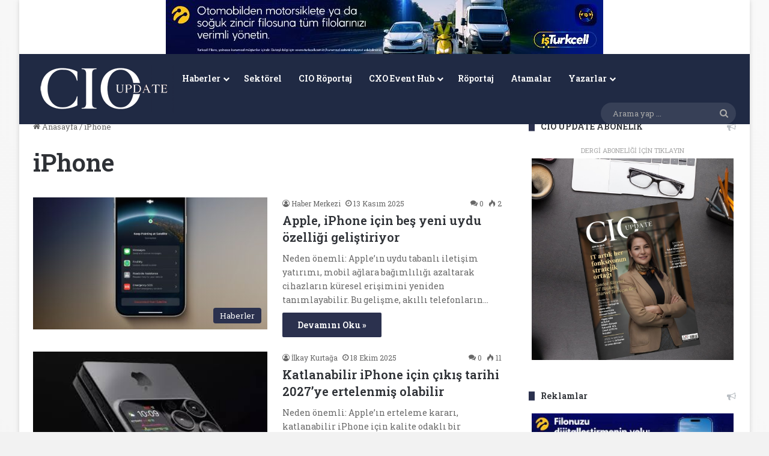

--- FILE ---
content_type: text/html; charset=UTF-8
request_url: https://www.cioupdate.com.tr/tag/iphone/
body_size: 22537
content:
<!-- This page is cached by the Hummingbird Performance plugin v3.18.1 - https://wordpress.org/plugins/hummingbird-performance/. --><!DOCTYPE html>
<html lang="tr" class="" data-skin="light">
<head>
	<meta charset="UTF-8" />
	<link rel="profile" href="https://gmpg.org/xfn/11" />
	
<meta http-equiv='x-dns-prefetch-control' content='on'>
<link rel='dns-prefetch' href='//cdnjs.cloudflare.com' />
<link rel='dns-prefetch' href='//ajax.googleapis.com' />
<link rel='dns-prefetch' href='//fonts.googleapis.com' />
<link rel='dns-prefetch' href='//fonts.gstatic.com' />
<link rel='dns-prefetch' href='//s.gravatar.com' />
<link rel='dns-prefetch' href='//www.google-analytics.com' />
<link rel='preload' as='script' href='https://ajax.googleapis.com/ajax/libs/webfont/1/webfont.js'>
<meta name='robots' content='index, follow, max-image-preview:large, max-snippet:-1, max-video-preview:-1' />

	<!-- This site is optimized with the Yoast SEO plugin v26.7 - https://yoast.com/wordpress/plugins/seo/ -->
	<title>iPhone arşivleri - CIO Update</title>
	<link rel="canonical" href="https://www.cioupdate.com.tr/tag/iphone/" />
	<link rel="next" href="https://www.cioupdate.com.tr/tag/iphone/page/2/" />
	<meta property="og:locale" content="tr_TR" />
	<meta property="og:type" content="article" />
	<meta property="og:title" content="iPhone arşivleri - CIO Update" />
	<meta property="og:url" content="https://www.cioupdate.com.tr/tag/iphone/" />
	<meta property="og:site_name" content="CIO Update" />
	<meta name="twitter:card" content="summary_large_image" />
	<meta name="twitter:site" content="@CIO_Update" />
	<script type="application/ld+json" class="yoast-schema-graph">{"@context":"https://schema.org","@graph":[{"@type":"CollectionPage","@id":"https://www.cioupdate.com.tr/tag/iphone/","url":"https://www.cioupdate.com.tr/tag/iphone/","name":"iPhone arşivleri - CIO Update","isPartOf":{"@id":"https://www.cioupdate.com.tr/#website"},"primaryImageOfPage":{"@id":"https://www.cioupdate.com.tr/tag/iphone/#primaryimage"},"image":{"@id":"https://www.cioupdate.com.tr/tag/iphone/#primaryimage"},"thumbnailUrl":"https://www.cioupdate.com.tr/wp-content/uploads/2025/11/iPhone-Satellite-Feature.jpg","breadcrumb":{"@id":"https://www.cioupdate.com.tr/tag/iphone/#breadcrumb"},"inLanguage":"tr"},{"@type":"ImageObject","inLanguage":"tr","@id":"https://www.cioupdate.com.tr/tag/iphone/#primaryimage","url":"https://www.cioupdate.com.tr/wp-content/uploads/2025/11/iPhone-Satellite-Feature.jpg","contentUrl":"https://www.cioupdate.com.tr/wp-content/uploads/2025/11/iPhone-Satellite-Feature.jpg","width":1600,"height":900},{"@type":"BreadcrumbList","@id":"https://www.cioupdate.com.tr/tag/iphone/#breadcrumb","itemListElement":[{"@type":"ListItem","position":1,"name":"Ana sayfa","item":"https://www.cioupdate.com.tr/"},{"@type":"ListItem","position":2,"name":"iPhone"}]},{"@type":"WebSite","@id":"https://www.cioupdate.com.tr/#website","url":"https://www.cioupdate.com.tr/","name":"CIO Update","description":"Teknoloji Liderleri İçin Gelecek Rehberi","publisher":{"@id":"https://www.cioupdate.com.tr/#organization"},"alternateName":"CIO Türkiye","potentialAction":[{"@type":"SearchAction","target":{"@type":"EntryPoint","urlTemplate":"https://www.cioupdate.com.tr/?s={search_term_string}"},"query-input":{"@type":"PropertyValueSpecification","valueRequired":true,"valueName":"search_term_string"}}],"inLanguage":"tr"},{"@type":"Organization","@id":"https://www.cioupdate.com.tr/#organization","name":"CXO MEDYA","url":"https://www.cioupdate.com.tr/","logo":{"@type":"ImageObject","inLanguage":"tr","@id":"https://www.cioupdate.com.tr/#/schema/logo/image/","url":"https://www.cioupdate.com.tr/wp-content/uploads/2020/06/CXO-Medya-logo-01.png","contentUrl":"https://www.cioupdate.com.tr/wp-content/uploads/2020/06/CXO-Medya-logo-01.png","width":3509,"height":2482,"caption":"CXO MEDYA"},"image":{"@id":"https://www.cioupdate.com.tr/#/schema/logo/image/"},"sameAs":["https://www.facebook.com/cioclubtr","https://x.com/CIO_Update","https://www.instagram.com/cio.update/","https://www.linkedin.com/showcase/cio-update/","https://www.youtube.com/channel/UCD_drt8tWTkgzAPX7TSeQhg"]}]}</script>
	<!-- / Yoast SEO plugin. -->


<link rel="alternate" type="application/rss+xml" title="CIO Update &raquo; akışı" href="https://www.cioupdate.com.tr/feed/" />
<link rel="alternate" type="application/rss+xml" title="CIO Update &raquo; yorum akışı" href="https://www.cioupdate.com.tr/comments/feed/" />
<link rel="alternate" type="application/rss+xml" title="CIO Update &raquo; iPhone etiket akışı" href="https://www.cioupdate.com.tr/tag/iphone/feed/" />

		<style type="text/css">
			:root{				
			--tie-preset-gradient-1: linear-gradient(135deg, rgba(6, 147, 227, 1) 0%, rgb(155, 81, 224) 100%);
			--tie-preset-gradient-2: linear-gradient(135deg, rgb(122, 220, 180) 0%, rgb(0, 208, 130) 100%);
			--tie-preset-gradient-3: linear-gradient(135deg, rgba(252, 185, 0, 1) 0%, rgba(255, 105, 0, 1) 100%);
			--tie-preset-gradient-4: linear-gradient(135deg, rgba(255, 105, 0, 1) 0%, rgb(207, 46, 46) 100%);
			--tie-preset-gradient-5: linear-gradient(135deg, rgb(238, 238, 238) 0%, rgb(169, 184, 195) 100%);
			--tie-preset-gradient-6: linear-gradient(135deg, rgb(74, 234, 220) 0%, rgb(151, 120, 209) 20%, rgb(207, 42, 186) 40%, rgb(238, 44, 130) 60%, rgb(251, 105, 98) 80%, rgb(254, 248, 76) 100%);
			--tie-preset-gradient-7: linear-gradient(135deg, rgb(255, 206, 236) 0%, rgb(152, 150, 240) 100%);
			--tie-preset-gradient-8: linear-gradient(135deg, rgb(254, 205, 165) 0%, rgb(254, 45, 45) 50%, rgb(107, 0, 62) 100%);
			--tie-preset-gradient-9: linear-gradient(135deg, rgb(255, 203, 112) 0%, rgb(199, 81, 192) 50%, rgb(65, 88, 208) 100%);
			--tie-preset-gradient-10: linear-gradient(135deg, rgb(255, 245, 203) 0%, rgb(182, 227, 212) 50%, rgb(51, 167, 181) 100%);
			--tie-preset-gradient-11: linear-gradient(135deg, rgb(202, 248, 128) 0%, rgb(113, 206, 126) 100%);
			--tie-preset-gradient-12: linear-gradient(135deg, rgb(2, 3, 129) 0%, rgb(40, 116, 252) 100%);
			--tie-preset-gradient-13: linear-gradient(135deg, #4D34FA, #ad34fa);
			--tie-preset-gradient-14: linear-gradient(135deg, #0057FF, #31B5FF);
			--tie-preset-gradient-15: linear-gradient(135deg, #FF007A, #FF81BD);
			--tie-preset-gradient-16: linear-gradient(135deg, #14111E, #4B4462);
			--tie-preset-gradient-17: linear-gradient(135deg, #F32758, #FFC581);

			
					--main-nav-background: #1f2024;
					--main-nav-secondry-background: rgba(0,0,0,0.2);
					--main-nav-primary-color: #0088ff;
					--main-nav-contrast-primary-color: #FFFFFF;
					--main-nav-text-color: #FFFFFF;
					--main-nav-secondry-text-color: rgba(225,255,255,0.5);
					--main-nav-main-border-color: rgba(255,255,255,0.07);
					--main-nav-secondry-border-color: rgba(255,255,255,0.04);
				
			}
		</style>
			<style>
			.lazyload,
			.lazyloading {
				max-width: 100%;
			}
		</style>
		<meta name="viewport" content="width=device-width, initial-scale=1.0" />		<!-- This site uses the Google Analytics by MonsterInsights plugin v9.11.1 - Using Analytics tracking - https://www.monsterinsights.com/ -->
							<script src="//www.googletagmanager.com/gtag/js?id=G-F4LZM56XNG"  data-cfasync="false" data-wpfc-render="false" type="text/javascript" async></script>
			<script data-cfasync="false" data-wpfc-render="false" type="text/javascript">
				var mi_version = '9.11.1';
				var mi_track_user = true;
				var mi_no_track_reason = '';
								var MonsterInsightsDefaultLocations = {"page_location":"https:\/\/www.cioupdate.com.tr\/tag\/iphone\/"};
								if ( typeof MonsterInsightsPrivacyGuardFilter === 'function' ) {
					var MonsterInsightsLocations = (typeof MonsterInsightsExcludeQuery === 'object') ? MonsterInsightsPrivacyGuardFilter( MonsterInsightsExcludeQuery ) : MonsterInsightsPrivacyGuardFilter( MonsterInsightsDefaultLocations );
				} else {
					var MonsterInsightsLocations = (typeof MonsterInsightsExcludeQuery === 'object') ? MonsterInsightsExcludeQuery : MonsterInsightsDefaultLocations;
				}

								var disableStrs = [
										'ga-disable-G-F4LZM56XNG',
									];

				/* Function to detect opted out users */
				function __gtagTrackerIsOptedOut() {
					for (var index = 0; index < disableStrs.length; index++) {
						if (document.cookie.indexOf(disableStrs[index] + '=true') > -1) {
							return true;
						}
					}

					return false;
				}

				/* Disable tracking if the opt-out cookie exists. */
				if (__gtagTrackerIsOptedOut()) {
					for (var index = 0; index < disableStrs.length; index++) {
						window[disableStrs[index]] = true;
					}
				}

				/* Opt-out function */
				function __gtagTrackerOptout() {
					for (var index = 0; index < disableStrs.length; index++) {
						document.cookie = disableStrs[index] + '=true; expires=Thu, 31 Dec 2099 23:59:59 UTC; path=/';
						window[disableStrs[index]] = true;
					}
				}

				if ('undefined' === typeof gaOptout) {
					function gaOptout() {
						__gtagTrackerOptout();
					}
				}
								window.dataLayer = window.dataLayer || [];

				window.MonsterInsightsDualTracker = {
					helpers: {},
					trackers: {},
				};
				if (mi_track_user) {
					function __gtagDataLayer() {
						dataLayer.push(arguments);
					}

					function __gtagTracker(type, name, parameters) {
						if (!parameters) {
							parameters = {};
						}

						if (parameters.send_to) {
							__gtagDataLayer.apply(null, arguments);
							return;
						}

						if (type === 'event') {
														parameters.send_to = monsterinsights_frontend.v4_id;
							var hookName = name;
							if (typeof parameters['event_category'] !== 'undefined') {
								hookName = parameters['event_category'] + ':' + name;
							}

							if (typeof MonsterInsightsDualTracker.trackers[hookName] !== 'undefined') {
								MonsterInsightsDualTracker.trackers[hookName](parameters);
							} else {
								__gtagDataLayer('event', name, parameters);
							}
							
						} else {
							__gtagDataLayer.apply(null, arguments);
						}
					}

					__gtagTracker('js', new Date());
					__gtagTracker('set', {
						'developer_id.dZGIzZG': true,
											});
					if ( MonsterInsightsLocations.page_location ) {
						__gtagTracker('set', MonsterInsightsLocations);
					}
										__gtagTracker('config', 'G-F4LZM56XNG', {"forceSSL":"true","link_attribution":"true"} );
										window.gtag = __gtagTracker;										(function () {
						/* https://developers.google.com/analytics/devguides/collection/analyticsjs/ */
						/* ga and __gaTracker compatibility shim. */
						var noopfn = function () {
							return null;
						};
						var newtracker = function () {
							return new Tracker();
						};
						var Tracker = function () {
							return null;
						};
						var p = Tracker.prototype;
						p.get = noopfn;
						p.set = noopfn;
						p.send = function () {
							var args = Array.prototype.slice.call(arguments);
							args.unshift('send');
							__gaTracker.apply(null, args);
						};
						var __gaTracker = function () {
							var len = arguments.length;
							if (len === 0) {
								return;
							}
							var f = arguments[len - 1];
							if (typeof f !== 'object' || f === null || typeof f.hitCallback !== 'function') {
								if ('send' === arguments[0]) {
									var hitConverted, hitObject = false, action;
									if ('event' === arguments[1]) {
										if ('undefined' !== typeof arguments[3]) {
											hitObject = {
												'eventAction': arguments[3],
												'eventCategory': arguments[2],
												'eventLabel': arguments[4],
												'value': arguments[5] ? arguments[5] : 1,
											}
										}
									}
									if ('pageview' === arguments[1]) {
										if ('undefined' !== typeof arguments[2]) {
											hitObject = {
												'eventAction': 'page_view',
												'page_path': arguments[2],
											}
										}
									}
									if (typeof arguments[2] === 'object') {
										hitObject = arguments[2];
									}
									if (typeof arguments[5] === 'object') {
										Object.assign(hitObject, arguments[5]);
									}
									if ('undefined' !== typeof arguments[1].hitType) {
										hitObject = arguments[1];
										if ('pageview' === hitObject.hitType) {
											hitObject.eventAction = 'page_view';
										}
									}
									if (hitObject) {
										action = 'timing' === arguments[1].hitType ? 'timing_complete' : hitObject.eventAction;
										hitConverted = mapArgs(hitObject);
										__gtagTracker('event', action, hitConverted);
									}
								}
								return;
							}

							function mapArgs(args) {
								var arg, hit = {};
								var gaMap = {
									'eventCategory': 'event_category',
									'eventAction': 'event_action',
									'eventLabel': 'event_label',
									'eventValue': 'event_value',
									'nonInteraction': 'non_interaction',
									'timingCategory': 'event_category',
									'timingVar': 'name',
									'timingValue': 'value',
									'timingLabel': 'event_label',
									'page': 'page_path',
									'location': 'page_location',
									'title': 'page_title',
									'referrer' : 'page_referrer',
								};
								for (arg in args) {
																		if (!(!args.hasOwnProperty(arg) || !gaMap.hasOwnProperty(arg))) {
										hit[gaMap[arg]] = args[arg];
									} else {
										hit[arg] = args[arg];
									}
								}
								return hit;
							}

							try {
								f.hitCallback();
							} catch (ex) {
							}
						};
						__gaTracker.create = newtracker;
						__gaTracker.getByName = newtracker;
						__gaTracker.getAll = function () {
							return [];
						};
						__gaTracker.remove = noopfn;
						__gaTracker.loaded = true;
						window['__gaTracker'] = __gaTracker;
					})();
									} else {
										console.log("");
					(function () {
						function __gtagTracker() {
							return null;
						}

						window['__gtagTracker'] = __gtagTracker;
						window['gtag'] = __gtagTracker;
					})();
									}
			</script>
							<!-- / Google Analytics by MonsterInsights -->
		<style id='wp-img-auto-sizes-contain-inline-css' type='text/css'>
img:is([sizes=auto i],[sizes^="auto," i]){contain-intrinsic-size:3000px 1500px}
/*# sourceURL=wp-img-auto-sizes-contain-inline-css */
</style>
<style id='wp-emoji-styles-inline-css' type='text/css'>

	img.wp-smiley, img.emoji {
		display: inline !important;
		border: none !important;
		box-shadow: none !important;
		height: 1em !important;
		width: 1em !important;
		margin: 0 0.07em !important;
		vertical-align: -0.1em !important;
		background: none !important;
		padding: 0 !important;
	}
/*# sourceURL=wp-emoji-styles-inline-css */
</style>
<link rel='stylesheet' id='wphb-1-css' href='https://www.cioupdate.com.tr/wp-content/uploads/hummingbird-assets/08189ad7d185d1375ac1c9590dcbc81a.css' type='text/css' media='all' />
<style id='wphb-1-inline-css' type='text/css'>
.wf-active body{font-family: 'Roboto Slab';}.wf-active .logo-text,.wf-active h1,.wf-active h2,.wf-active h3,.wf-active h4,.wf-active h5,.wf-active h6,.wf-active .the-subtitle{font-family: 'Roboto Slab';}.wf-active #main-nav .main-menu > ul > li > a{font-family: 'Roboto Slab';}.wf-active blockquote p{font-family: 'Roboto Slab';}#the-post .entry-content,#the-post .entry-content p{font-size: 18px;}#tie-wrapper .mag-box-title h3{font-size: 22px;font-weight: 100;}#tie-wrapper .widget-title .the-subtitle,#tie-wrapper #comments-title,#tie-wrapper .comment-reply-title,#tie-wrapper .woocommerce-tabs .panel h2,#tie-wrapper .related.products h2,#tie-wrapper #bbpress-forums #new-post > fieldset.bbp-form > legend,#tie-wrapper .entry-content .review-box-header{font-size: 14px;font-weight: 800;}#tie-body{background-color: #f2f2f2;background-image: -webkit-linear-gradient(45deg,#f2f2f2,#f9f9f9);background-image: linear-gradient(45deg,#f2f2f2,#f9f9f9);}:root:root{--brand-color: #292f4c;--dark-brand-color: #00001a;--bright-color: #FFFFFF;--base-color: #2c2f34;}#reading-position-indicator{box-shadow: 0 0 10px rgba( 41,47,76,0.7);}:root:root{--brand-color: #292f4c;--dark-brand-color: #00001a;--bright-color: #FFFFFF;--base-color: #2c2f34;}#reading-position-indicator{box-shadow: 0 0 10px rgba( 41,47,76,0.7);}#header-notification-bar{background: var( --tie-preset-gradient-13 );}#header-notification-bar{--tie-buttons-color: #FFFFFF;--tie-buttons-border-color: #FFFFFF;--tie-buttons-hover-color: #e1e1e1;--tie-buttons-hover-text: #000000;}#header-notification-bar{--tie-buttons-text: #000000;}#top-nav,#top-nav .sub-menu,#top-nav .comp-sub-menu,#top-nav .ticker-content,#top-nav .ticker-swipe,.top-nav-boxed #top-nav .topbar-wrapper,.top-nav-dark .top-menu ul,#autocomplete-suggestions.search-in-top-nav{background-color : #202a68;}#top-nav *,#autocomplete-suggestions.search-in-top-nav{border-color: rgba( #FFFFFF,0.08);}#top-nav .icon-basecloud-bg:after{color: #202a68;}#top-nav a:not(:hover),#top-nav input,#top-nav #search-submit,#top-nav .fa-spinner,#top-nav .dropdown-social-icons li a span,#top-nav .components > li .social-link:not(:hover) span,#autocomplete-suggestions.search-in-top-nav a{color: #ffffff;}#top-nav input::-moz-placeholder{color: #ffffff;}#top-nav input:-moz-placeholder{color: #ffffff;}#top-nav input:-ms-input-placeholder{color: #ffffff;}#top-nav input::-webkit-input-placeholder{color: #ffffff;}#top-nav,.search-in-top-nav{--tie-buttons-color: #f4f4f4;--tie-buttons-border-color: #f4f4f4;--tie-buttons-text: #000000;--tie-buttons-hover-color: #d6d6d6;}#top-nav a:hover,#top-nav .menu li:hover > a,#top-nav .menu > .tie-current-menu > a,#top-nav .components > li:hover > a,#top-nav .components #search-submit:hover,#autocomplete-suggestions.search-in-top-nav .post-title a:hover{color: #f4f4f4;}#top-nav,#top-nav .comp-sub-menu,#top-nav .tie-weather-widget{color: #90b3bb;}#autocomplete-suggestions.search-in-top-nav .post-meta,#autocomplete-suggestions.search-in-top-nav .post-meta a:not(:hover){color: rgba( 144,179,187,0.7 );}#top-nav .weather-icon .icon-cloud,#top-nav .weather-icon .icon-basecloud-bg,#top-nav .weather-icon .icon-cloud-behind{color: #90b3bb !important;}#main-nav,#main-nav .menu-sub-content,#main-nav .comp-sub-menu,#main-nav ul.cats-vertical li a.is-active,#main-nav ul.cats-vertical li a:hover,#autocomplete-suggestions.search-in-main-nav{background-color: #202a44;}#main-nav{border-width: 0;}#theme-header #main-nav:not(.fixed-nav){bottom: 0;}#main-nav .icon-basecloud-bg:after{color: #202a44;}#autocomplete-suggestions.search-in-main-nav{border-color: rgba(255,255,255,0.07);}.main-nav-boxed #main-nav .main-menu-wrapper{border-width: 0;}#main-nav a:not(:hover),#main-nav a.social-link:not(:hover) span,#main-nav .dropdown-social-icons li a span,#autocomplete-suggestions.search-in-main-nav a{color: #ffffff;}.main-nav,.search-in-main-nav{--main-nav-primary-color: #ffffff;--tie-buttons-color: #ffffff;--tie-buttons-border-color: #ffffff;--tie-buttons-text: #000000;--tie-buttons-hover-color: #e1e1e1;}#main-nav .mega-links-head:after,#main-nav .cats-horizontal a.is-active,#main-nav .cats-horizontal a:hover,#main-nav .spinner > div{background-color: #ffffff;}#main-nav .menu ul li:hover > a,#main-nav .menu ul li.current-menu-item:not(.mega-link-column) > a,#main-nav .components a:hover,#main-nav .components > li:hover > a,#main-nav #search-submit:hover,#main-nav .cats-vertical a.is-active,#main-nav .cats-vertical a:hover,#main-nav .mega-menu .post-meta a:hover,#main-nav .mega-menu .post-box-title a:hover,#autocomplete-suggestions.search-in-main-nav a:hover,#main-nav .spinner-circle:after{color: #ffffff;}#main-nav .menu > li.tie-current-menu > a,#main-nav .menu > li:hover > a,.theme-header #main-nav .mega-menu .cats-horizontal a.is-active,.theme-header #main-nav .mega-menu .cats-horizontal a:hover{color: #000000;}#main-nav .menu > li.tie-current-menu > a:before,#main-nav .menu > li:hover > a:before{border-top-color: #000000;}#main-nav,#main-nav input,#main-nav #search-submit,#main-nav .fa-spinner,#main-nav .comp-sub-menu,#main-nav .tie-weather-widget{color: #aaaaaa;}#main-nav input::-moz-placeholder{color: #aaaaaa;}#main-nav input:-moz-placeholder{color: #aaaaaa;}#main-nav input:-ms-input-placeholder{color: #aaaaaa;}#main-nav input::-webkit-input-placeholder{color: #aaaaaa;}#main-nav .mega-menu .post-meta,#main-nav .mega-menu .post-meta a,#autocomplete-suggestions.search-in-main-nav .post-meta{color: rgba(170,170,170,0.6);}#main-nav .weather-icon .icon-cloud,#main-nav .weather-icon .icon-basecloud-bg,#main-nav .weather-icon .icon-cloud-behind{color: #aaaaaa !important;}#footer{background-color: #2e323c;}#site-info{background-color: #2e323c;}#footer .posts-list-counter .posts-list-items li.widget-post-list:before{border-color: #2e323c;}#footer .timeline-widget a .date:before{border-color: rgba(46,50,60,0.8);}#footer .footer-boxed-widget-area,#footer textarea,#footer input:not([type=submit]),#footer select,#footer code,#footer kbd,#footer pre,#footer samp,#footer .show-more-button,#footer .slider-links .tie-slider-nav span,#footer #wp-calendar,#footer #wp-calendar tbody td,#footer #wp-calendar thead th,#footer .widget.buddypress .item-options a{border-color: rgba(255,255,255,0.1);}#footer .social-statistics-widget .white-bg li.social-icons-item a,#footer .widget_tag_cloud .tagcloud a,#footer .latest-tweets-widget .slider-links .tie-slider-nav span,#footer .widget_layered_nav_filters a{border-color: rgba(255,255,255,0.1);}#footer .social-statistics-widget .white-bg li:before{background: rgba(255,255,255,0.1);}.site-footer #wp-calendar tbody td{background: rgba(255,255,255,0.02);}#footer .white-bg .social-icons-item a span.followers span,#footer .circle-three-cols .social-icons-item a .followers-num,#footer .circle-three-cols .social-icons-item a .followers-name{color: rgba(255,255,255,0.8);}#footer .timeline-widget ul:before,#footer .timeline-widget a:not(:hover) .date:before{background-color: #10141e;}#footer,#footer textarea,#footer input:not([type='submit']),#footer select,#footer #wp-calendar tbody,#footer .tie-slider-nav li span:not(:hover),#footer .widget_categories li a:before,#footer .widget_product_categories li a:before,#footer .widget_layered_nav li a:before,#footer .widget_archive li a:before,#footer .widget_nav_menu li a:before,#footer .widget_meta li a:before,#footer .widget_pages li a:before,#footer .widget_recent_entries li a:before,#footer .widget_display_forums li a:before,#footer .widget_display_views li a:before,#footer .widget_rss li a:before,#footer .widget_display_stats dt:before,#footer .subscribe-widget-content h3,#footer .about-author .social-icons a:not(:hover) span{color: #d1d1d1;}#footer post-widget-body .meta-item,#footer .post-meta,#footer .stream-title,#footer.dark-skin .timeline-widget .date,#footer .wp-caption .wp-caption-text,#footer .rss-date{color: rgba(209,209,209,0.7);}#footer input::-moz-placeholder{color: #d1d1d1;}#footer input:-moz-placeholder{color: #d1d1d1;}#footer input:-ms-input-placeholder{color: #d1d1d1;}#footer input::-webkit-input-placeholder{color: #d1d1d1;}.site-footer.dark-skin a:hover,#footer .stars-rating-active,#footer .twitter-icon-wrap span,.block-head-4.magazine2 #footer .tabs li a{color: #90b3bb;}#footer .circle_bar{stroke: #90b3bb;}#footer .widget.buddypress .item-options a.selected,#footer .widget.buddypress .item-options a.loading,#footer .tie-slider-nav span:hover,.block-head-4.magazine2 #footer .tabs{border-color: #90b3bb;}.magazine2:not(.block-head-4) #footer .tabs a:hover,.magazine2:not(.block-head-4) #footer .tabs .active a,.magazine1 #footer .tabs a:hover,.magazine1 #footer .tabs .active a,.block-head-4.magazine2 #footer .tabs.tabs .active a,.block-head-4.magazine2 #footer .tabs > .active a:before,.block-head-4.magazine2 #footer .tabs > li.active:nth-child(n) a:after,#footer .digital-rating-static,#footer .timeline-widget li a:hover .date:before,#footer #wp-calendar #today,#footer .posts-list-counter .posts-list-items li.widget-post-list:before,#footer .cat-counter span,#footer.dark-skin .the-global-title:after,#footer .button,#footer [type='submit'],#footer .spinner > div,#footer .widget.buddypress .item-options a.selected,#footer .widget.buddypress .item-options a.loading,#footer .tie-slider-nav span:hover,#footer .fullwidth-area .tagcloud a:hover{background-color: #90b3bb;color: #FFFFFF;}.block-head-4.magazine2 #footer .tabs li a:hover{color: #72959d;}.block-head-4.magazine2 #footer .tabs.tabs .active a:hover,#footer .widget.buddypress .item-options a.selected,#footer .widget.buddypress .item-options a.loading,#footer .tie-slider-nav span:hover{color: #FFFFFF !important;}#footer .button:hover,#footer [type='submit']:hover{background-color: #72959d;color: #FFFFFF;}.tie-insta-header {margin-bottom: 15px;}.tie-insta-avatar a {width: 70px;height: 70px;display: block;position: relative;float: left;margin-right: 15px;margin-bottom: 15px;}.tie-insta-avatar a:before {content: "";position: absolute;width: calc(100% + 6px);height: calc(100% + 6px);left: -3px;top: -3px;border-radius: 50%;background: #d6249f;background: radial-gradient(circle at 30% 107%,#fdf497 0%,#fdf497 5%,#fd5949 45%,#d6249f 60%,#285AEB 90%);}.tie-insta-avatar a:after {position: absolute;content: "";width: calc(100% + 3px);height: calc(100% + 3px);left: -2px;top: -2px;border-radius: 50%;background: #fff;}.dark-skin .tie-insta-avatar a:after {background: #27292d;}.tie-insta-avatar img {border-radius: 50%;position: relative;z-index: 2;transition: all 0.25s;}.tie-insta-avatar img:hover {box-shadow: 0px 0px 15px 0 #6b54c6;}.tie-insta-info {font-size: 1.3em;font-weight: bold;margin-bottom: 5px;}
/*# sourceURL=wphb-1-inline-css */
</style>
<script type="text/javascript" src="https://www.cioupdate.com.tr/wp-content/uploads/hummingbird-assets/bd14dc81a1bd494bc23ab984d43c131f.js" id="wphb-2-js" async="async" data-wp-strategy="async"></script>
<script type="text/javascript" id="catch-infinite-scroll-js-extra">
/* <![CDATA[ */
var selector = {"jetpack_enabled":"","image":"https://www.cioupdate.com.tr/wp-content/plugins/catch-infinite-scroll/image/loader.gif","load_more_text":"Load More","finish_text":"No more items to display","event":"scroll","navigationSelector":"nav.navigation, nav#nav-below","nextSelector":"nav.navigation .nav-links a.next, nav.navigation .nav-links .nav-previous a, nav#nav-below .nav-previous a","contentSelector":"#content","itemSelector":"article.status-publish","type":"post","theme":"jannah"};
//# sourceURL=catch-infinite-scroll-js-extra
/* ]]> */
</script>
<script type="text/javascript" src="https://www.cioupdate.com.tr/wp-content/uploads/hummingbird-assets/94f662facb0f3f810989eb885685d640.js" id="catch-infinite-scroll-js" async="async" data-wp-strategy="async"></script>
<link rel="https://api.w.org/" href="https://www.cioupdate.com.tr/wp-json/" /><link rel="alternate" title="JSON" type="application/json" href="https://www.cioupdate.com.tr/wp-json/wp/v2/tags/102" /><link rel="EditURI" type="application/rsd+xml" title="RSD" href="https://www.cioupdate.com.tr/xmlrpc.php?rsd" />
<meta name="generator" content="WordPress 6.9" />
<script type='text/javascript'>
/* <![CDATA[ */
var taqyeem = {"ajaxurl":"https://www.cioupdate.com.tr/wp-admin/admin-ajax.php" , "your_rating":"Your Rating:"};
/* ]]> */
</script>

<style>html:not(.dark-skin) .light-skin{--wmvp-playlist-head-bg: var(--brand-color);--wmvp-playlist-head-color: var(--bright-color);--wmvp-current-video-bg: #f2f4f5;--wmvp-current-video-color: #000;--wmvp-playlist-bg: #fff;--wmvp-playlist-color: #000;--wmvp-playlist-outer-border: 1px solid rgba(0,0,0,0.07);--wmvp-playlist-inner-border-color: rgba(0,0,0,0.07);}</style><style>.dark-skin{--wmvp-playlist-head-bg: #131416;--wmvp-playlist-head-color: #fff;--wmvp-current-video-bg: #24262a;--wmvp-current-video-color: #fff;--wmvp-playlist-bg: #1a1b1f;--wmvp-playlist-color: #fff;--wmvp-playlist-outer-border: 1px solid rgba(0,0,0,0.07);--wmvp-playlist-inner-border-color: rgba(255,255,255,0.05);}</style>		<script>
			document.documentElement.className = document.documentElement.className.replace('no-js', 'js');
		</script>
				<style>
			.no-js img.lazyload {
				display: none;
			}

			figure.wp-block-image img.lazyloading {
				min-width: 150px;
			}

			.lazyload,
			.lazyloading {
				--smush-placeholder-width: 100px;
				--smush-placeholder-aspect-ratio: 1/1;
				width: var(--smush-image-width, var(--smush-placeholder-width)) !important;
				aspect-ratio: var(--smush-image-aspect-ratio, var(--smush-placeholder-aspect-ratio)) !important;
			}

						.lazyload, .lazyloading {
				opacity: 0;
			}

			.lazyloaded {
				opacity: 1;
				transition: opacity 400ms;
				transition-delay: 0ms;
			}

					</style>
		<meta http-equiv="X-UA-Compatible" content="IE=edge"><script async src="https://pagead2.googlesyndication.com/pagead/js/adsbygoogle.js?client=ca-pub-2420714410437956"
     crossorigin="anonymous"></script>
<meta name="theme-color" content="#202a44" /><link rel="icon" href="https://www.cioupdate.com.tr/wp-content/uploads/2023/08/cropped-CIO-UPDATE-NAVY-1-32x32.png" sizes="32x32" />
<link rel="icon" href="https://www.cioupdate.com.tr/wp-content/uploads/2023/08/cropped-CIO-UPDATE-NAVY-1-192x192.png" sizes="192x192" />
<link rel="apple-touch-icon" href="https://www.cioupdate.com.tr/wp-content/uploads/2023/08/cropped-CIO-UPDATE-NAVY-1-180x180.png" />
<meta name="msapplication-TileImage" content="https://www.cioupdate.com.tr/wp-content/uploads/2023/08/cropped-CIO-UPDATE-NAVY-1-270x270.png" />
<style id="jeg_dynamic_css" type="text/css" data-type="jeg_custom-css">.jeg_pagenav_1 .page_number.active, .jeg_pagenav_1 .page_number.active:hover, .jeg_pagenav_3 .page_number:hover { border-color : #001360; } .jeg_splitpost_4 .page_nav, .jeg_splitpost_5 .page_nav, .jeg_pagenav_1 .page_number.active, .jeg_pagenav_1 .page_number.active:hover { background : #001360; } </style>	<!-- Fonts Plugin CSS - https://fontsplugin.com/ -->
	<style>
			</style>
	<!-- Fonts Plugin CSS -->
	<style id='wp-block-heading-inline-css' type='text/css'>
h1:where(.wp-block-heading).has-background,h2:where(.wp-block-heading).has-background,h3:where(.wp-block-heading).has-background,h4:where(.wp-block-heading).has-background,h5:where(.wp-block-heading).has-background,h6:where(.wp-block-heading).has-background{padding:1.25em 2.375em}h1.has-text-align-left[style*=writing-mode]:where([style*=vertical-lr]),h1.has-text-align-right[style*=writing-mode]:where([style*=vertical-rl]),h2.has-text-align-left[style*=writing-mode]:where([style*=vertical-lr]),h2.has-text-align-right[style*=writing-mode]:where([style*=vertical-rl]),h3.has-text-align-left[style*=writing-mode]:where([style*=vertical-lr]),h3.has-text-align-right[style*=writing-mode]:where([style*=vertical-rl]),h4.has-text-align-left[style*=writing-mode]:where([style*=vertical-lr]),h4.has-text-align-right[style*=writing-mode]:where([style*=vertical-rl]),h5.has-text-align-left[style*=writing-mode]:where([style*=vertical-lr]),h5.has-text-align-right[style*=writing-mode]:where([style*=vertical-rl]),h6.has-text-align-left[style*=writing-mode]:where([style*=vertical-lr]),h6.has-text-align-right[style*=writing-mode]:where([style*=vertical-rl]){rotate:180deg}
/*# sourceURL=https://www.cioupdate.com.tr/wp-includes/blocks/heading/style.min.css */
</style>
<style id='wp-block-list-inline-css' type='text/css'>
ol,ul{box-sizing:border-box}:root :where(.wp-block-list.has-background){padding:1.25em 2.375em}
/*# sourceURL=https://www.cioupdate.com.tr/wp-includes/blocks/list/style.min.css */
</style>
<style id='wp-block-paragraph-inline-css' type='text/css'>
.is-small-text{font-size:.875em}.is-regular-text{font-size:1em}.is-large-text{font-size:2.25em}.is-larger-text{font-size:3em}.has-drop-cap:not(:focus):first-letter{float:left;font-size:8.4em;font-style:normal;font-weight:100;line-height:.68;margin:.05em .1em 0 0;text-transform:uppercase}body.rtl .has-drop-cap:not(:focus):first-letter{float:none;margin-left:.1em}p.has-drop-cap.has-background{overflow:hidden}:root :where(p.has-background){padding:1.25em 2.375em}:where(p.has-text-color:not(.has-link-color)) a{color:inherit}p.has-text-align-left[style*="writing-mode:vertical-lr"],p.has-text-align-right[style*="writing-mode:vertical-rl"]{rotate:180deg}
/*# sourceURL=https://www.cioupdate.com.tr/wp-includes/blocks/paragraph/style.min.css */
</style>
<style id='wp-block-table-inline-css' type='text/css'>
.wp-block-table{overflow-x:auto}.wp-block-table table{border-collapse:collapse;width:100%}.wp-block-table thead{border-bottom:3px solid}.wp-block-table tfoot{border-top:3px solid}.wp-block-table td,.wp-block-table th{border:1px solid;padding:.5em}.wp-block-table .has-fixed-layout{table-layout:fixed;width:100%}.wp-block-table .has-fixed-layout td,.wp-block-table .has-fixed-layout th{word-break:break-word}.wp-block-table.aligncenter,.wp-block-table.alignleft,.wp-block-table.alignright{display:table;width:auto}.wp-block-table.aligncenter td,.wp-block-table.aligncenter th,.wp-block-table.alignleft td,.wp-block-table.alignleft th,.wp-block-table.alignright td,.wp-block-table.alignright th{word-break:break-word}.wp-block-table .has-subtle-light-gray-background-color{background-color:#f3f4f5}.wp-block-table .has-subtle-pale-green-background-color{background-color:#e9fbe5}.wp-block-table .has-subtle-pale-blue-background-color{background-color:#e7f5fe}.wp-block-table .has-subtle-pale-pink-background-color{background-color:#fcf0ef}.wp-block-table.is-style-stripes{background-color:initial;border-collapse:inherit;border-spacing:0}.wp-block-table.is-style-stripes tbody tr:nth-child(odd){background-color:#f0f0f0}.wp-block-table.is-style-stripes.has-subtle-light-gray-background-color tbody tr:nth-child(odd){background-color:#f3f4f5}.wp-block-table.is-style-stripes.has-subtle-pale-green-background-color tbody tr:nth-child(odd){background-color:#e9fbe5}.wp-block-table.is-style-stripes.has-subtle-pale-blue-background-color tbody tr:nth-child(odd){background-color:#e7f5fe}.wp-block-table.is-style-stripes.has-subtle-pale-pink-background-color tbody tr:nth-child(odd){background-color:#fcf0ef}.wp-block-table.is-style-stripes td,.wp-block-table.is-style-stripes th{border-color:#0000}.wp-block-table.is-style-stripes{border-bottom:1px solid #f0f0f0}.wp-block-table .has-border-color td,.wp-block-table .has-border-color th,.wp-block-table .has-border-color tr,.wp-block-table .has-border-color>*{border-color:inherit}.wp-block-table table[style*=border-top-color] tr:first-child,.wp-block-table table[style*=border-top-color] tr:first-child td,.wp-block-table table[style*=border-top-color] tr:first-child th,.wp-block-table table[style*=border-top-color]>*,.wp-block-table table[style*=border-top-color]>* td,.wp-block-table table[style*=border-top-color]>* th{border-top-color:inherit}.wp-block-table table[style*=border-top-color] tr:not(:first-child){border-top-color:initial}.wp-block-table table[style*=border-right-color] td:last-child,.wp-block-table table[style*=border-right-color] th,.wp-block-table table[style*=border-right-color] tr,.wp-block-table table[style*=border-right-color]>*{border-right-color:inherit}.wp-block-table table[style*=border-bottom-color] tr:last-child,.wp-block-table table[style*=border-bottom-color] tr:last-child td,.wp-block-table table[style*=border-bottom-color] tr:last-child th,.wp-block-table table[style*=border-bottom-color]>*,.wp-block-table table[style*=border-bottom-color]>* td,.wp-block-table table[style*=border-bottom-color]>* th{border-bottom-color:inherit}.wp-block-table table[style*=border-bottom-color] tr:not(:last-child){border-bottom-color:initial}.wp-block-table table[style*=border-left-color] td:first-child,.wp-block-table table[style*=border-left-color] th,.wp-block-table table[style*=border-left-color] tr,.wp-block-table table[style*=border-left-color]>*{border-left-color:inherit}.wp-block-table table[style*=border-style] td,.wp-block-table table[style*=border-style] th,.wp-block-table table[style*=border-style] tr,.wp-block-table table[style*=border-style]>*{border-style:inherit}.wp-block-table table[style*=border-width] td,.wp-block-table table[style*=border-width] th,.wp-block-table table[style*=border-width] tr,.wp-block-table table[style*=border-width]>*{border-style:inherit;border-width:inherit}
/*# sourceURL=https://www.cioupdate.com.tr/wp-includes/blocks/table/style.min.css */
</style>
<style id='wp-block-table-theme-inline-css' type='text/css'>
.wp-block-table{margin:0 0 1em}.wp-block-table td,.wp-block-table th{word-break:normal}.wp-block-table :where(figcaption){color:#555;font-size:13px;text-align:center}.is-dark-theme .wp-block-table :where(figcaption){color:#ffffffa6}
/*# sourceURL=https://www.cioupdate.com.tr/wp-includes/blocks/table/theme.min.css */
</style>
<style id='global-styles-inline-css' type='text/css'>
:root{--wp--preset--aspect-ratio--square: 1;--wp--preset--aspect-ratio--4-3: 4/3;--wp--preset--aspect-ratio--3-4: 3/4;--wp--preset--aspect-ratio--3-2: 3/2;--wp--preset--aspect-ratio--2-3: 2/3;--wp--preset--aspect-ratio--16-9: 16/9;--wp--preset--aspect-ratio--9-16: 9/16;--wp--preset--color--black: #000000;--wp--preset--color--cyan-bluish-gray: #abb8c3;--wp--preset--color--white: #ffffff;--wp--preset--color--pale-pink: #f78da7;--wp--preset--color--vivid-red: #cf2e2e;--wp--preset--color--luminous-vivid-orange: #ff6900;--wp--preset--color--luminous-vivid-amber: #fcb900;--wp--preset--color--light-green-cyan: #7bdcb5;--wp--preset--color--vivid-green-cyan: #00d084;--wp--preset--color--pale-cyan-blue: #8ed1fc;--wp--preset--color--vivid-cyan-blue: #0693e3;--wp--preset--color--vivid-purple: #9b51e0;--wp--preset--color--global-color: #292f4c;--wp--preset--gradient--vivid-cyan-blue-to-vivid-purple: linear-gradient(135deg,rgb(6,147,227) 0%,rgb(155,81,224) 100%);--wp--preset--gradient--light-green-cyan-to-vivid-green-cyan: linear-gradient(135deg,rgb(122,220,180) 0%,rgb(0,208,130) 100%);--wp--preset--gradient--luminous-vivid-amber-to-luminous-vivid-orange: linear-gradient(135deg,rgb(252,185,0) 0%,rgb(255,105,0) 100%);--wp--preset--gradient--luminous-vivid-orange-to-vivid-red: linear-gradient(135deg,rgb(255,105,0) 0%,rgb(207,46,46) 100%);--wp--preset--gradient--very-light-gray-to-cyan-bluish-gray: linear-gradient(135deg,rgb(238,238,238) 0%,rgb(169,184,195) 100%);--wp--preset--gradient--cool-to-warm-spectrum: linear-gradient(135deg,rgb(74,234,220) 0%,rgb(151,120,209) 20%,rgb(207,42,186) 40%,rgb(238,44,130) 60%,rgb(251,105,98) 80%,rgb(254,248,76) 100%);--wp--preset--gradient--blush-light-purple: linear-gradient(135deg,rgb(255,206,236) 0%,rgb(152,150,240) 100%);--wp--preset--gradient--blush-bordeaux: linear-gradient(135deg,rgb(254,205,165) 0%,rgb(254,45,45) 50%,rgb(107,0,62) 100%);--wp--preset--gradient--luminous-dusk: linear-gradient(135deg,rgb(255,203,112) 0%,rgb(199,81,192) 50%,rgb(65,88,208) 100%);--wp--preset--gradient--pale-ocean: linear-gradient(135deg,rgb(255,245,203) 0%,rgb(182,227,212) 50%,rgb(51,167,181) 100%);--wp--preset--gradient--electric-grass: linear-gradient(135deg,rgb(202,248,128) 0%,rgb(113,206,126) 100%);--wp--preset--gradient--midnight: linear-gradient(135deg,rgb(2,3,129) 0%,rgb(40,116,252) 100%);--wp--preset--font-size--small: 13px;--wp--preset--font-size--medium: 20px;--wp--preset--font-size--large: 36px;--wp--preset--font-size--x-large: 42px;--wp--preset--spacing--20: 0.44rem;--wp--preset--spacing--30: 0.67rem;--wp--preset--spacing--40: 1rem;--wp--preset--spacing--50: 1.5rem;--wp--preset--spacing--60: 2.25rem;--wp--preset--spacing--70: 3.38rem;--wp--preset--spacing--80: 5.06rem;--wp--preset--shadow--natural: 6px 6px 9px rgba(0, 0, 0, 0.2);--wp--preset--shadow--deep: 12px 12px 50px rgba(0, 0, 0, 0.4);--wp--preset--shadow--sharp: 6px 6px 0px rgba(0, 0, 0, 0.2);--wp--preset--shadow--outlined: 6px 6px 0px -3px rgb(255, 255, 255), 6px 6px rgb(0, 0, 0);--wp--preset--shadow--crisp: 6px 6px 0px rgb(0, 0, 0);}:where(.is-layout-flex){gap: 0.5em;}:where(.is-layout-grid){gap: 0.5em;}body .is-layout-flex{display: flex;}.is-layout-flex{flex-wrap: wrap;align-items: center;}.is-layout-flex > :is(*, div){margin: 0;}body .is-layout-grid{display: grid;}.is-layout-grid > :is(*, div){margin: 0;}:where(.wp-block-columns.is-layout-flex){gap: 2em;}:where(.wp-block-columns.is-layout-grid){gap: 2em;}:where(.wp-block-post-template.is-layout-flex){gap: 1.25em;}:where(.wp-block-post-template.is-layout-grid){gap: 1.25em;}.has-black-color{color: var(--wp--preset--color--black) !important;}.has-cyan-bluish-gray-color{color: var(--wp--preset--color--cyan-bluish-gray) !important;}.has-white-color{color: var(--wp--preset--color--white) !important;}.has-pale-pink-color{color: var(--wp--preset--color--pale-pink) !important;}.has-vivid-red-color{color: var(--wp--preset--color--vivid-red) !important;}.has-luminous-vivid-orange-color{color: var(--wp--preset--color--luminous-vivid-orange) !important;}.has-luminous-vivid-amber-color{color: var(--wp--preset--color--luminous-vivid-amber) !important;}.has-light-green-cyan-color{color: var(--wp--preset--color--light-green-cyan) !important;}.has-vivid-green-cyan-color{color: var(--wp--preset--color--vivid-green-cyan) !important;}.has-pale-cyan-blue-color{color: var(--wp--preset--color--pale-cyan-blue) !important;}.has-vivid-cyan-blue-color{color: var(--wp--preset--color--vivid-cyan-blue) !important;}.has-vivid-purple-color{color: var(--wp--preset--color--vivid-purple) !important;}.has-black-background-color{background-color: var(--wp--preset--color--black) !important;}.has-cyan-bluish-gray-background-color{background-color: var(--wp--preset--color--cyan-bluish-gray) !important;}.has-white-background-color{background-color: var(--wp--preset--color--white) !important;}.has-pale-pink-background-color{background-color: var(--wp--preset--color--pale-pink) !important;}.has-vivid-red-background-color{background-color: var(--wp--preset--color--vivid-red) !important;}.has-luminous-vivid-orange-background-color{background-color: var(--wp--preset--color--luminous-vivid-orange) !important;}.has-luminous-vivid-amber-background-color{background-color: var(--wp--preset--color--luminous-vivid-amber) !important;}.has-light-green-cyan-background-color{background-color: var(--wp--preset--color--light-green-cyan) !important;}.has-vivid-green-cyan-background-color{background-color: var(--wp--preset--color--vivid-green-cyan) !important;}.has-pale-cyan-blue-background-color{background-color: var(--wp--preset--color--pale-cyan-blue) !important;}.has-vivid-cyan-blue-background-color{background-color: var(--wp--preset--color--vivid-cyan-blue) !important;}.has-vivid-purple-background-color{background-color: var(--wp--preset--color--vivid-purple) !important;}.has-black-border-color{border-color: var(--wp--preset--color--black) !important;}.has-cyan-bluish-gray-border-color{border-color: var(--wp--preset--color--cyan-bluish-gray) !important;}.has-white-border-color{border-color: var(--wp--preset--color--white) !important;}.has-pale-pink-border-color{border-color: var(--wp--preset--color--pale-pink) !important;}.has-vivid-red-border-color{border-color: var(--wp--preset--color--vivid-red) !important;}.has-luminous-vivid-orange-border-color{border-color: var(--wp--preset--color--luminous-vivid-orange) !important;}.has-luminous-vivid-amber-border-color{border-color: var(--wp--preset--color--luminous-vivid-amber) !important;}.has-light-green-cyan-border-color{border-color: var(--wp--preset--color--light-green-cyan) !important;}.has-vivid-green-cyan-border-color{border-color: var(--wp--preset--color--vivid-green-cyan) !important;}.has-pale-cyan-blue-border-color{border-color: var(--wp--preset--color--pale-cyan-blue) !important;}.has-vivid-cyan-blue-border-color{border-color: var(--wp--preset--color--vivid-cyan-blue) !important;}.has-vivid-purple-border-color{border-color: var(--wp--preset--color--vivid-purple) !important;}.has-vivid-cyan-blue-to-vivid-purple-gradient-background{background: var(--wp--preset--gradient--vivid-cyan-blue-to-vivid-purple) !important;}.has-light-green-cyan-to-vivid-green-cyan-gradient-background{background: var(--wp--preset--gradient--light-green-cyan-to-vivid-green-cyan) !important;}.has-luminous-vivid-amber-to-luminous-vivid-orange-gradient-background{background: var(--wp--preset--gradient--luminous-vivid-amber-to-luminous-vivid-orange) !important;}.has-luminous-vivid-orange-to-vivid-red-gradient-background{background: var(--wp--preset--gradient--luminous-vivid-orange-to-vivid-red) !important;}.has-very-light-gray-to-cyan-bluish-gray-gradient-background{background: var(--wp--preset--gradient--very-light-gray-to-cyan-bluish-gray) !important;}.has-cool-to-warm-spectrum-gradient-background{background: var(--wp--preset--gradient--cool-to-warm-spectrum) !important;}.has-blush-light-purple-gradient-background{background: var(--wp--preset--gradient--blush-light-purple) !important;}.has-blush-bordeaux-gradient-background{background: var(--wp--preset--gradient--blush-bordeaux) !important;}.has-luminous-dusk-gradient-background{background: var(--wp--preset--gradient--luminous-dusk) !important;}.has-pale-ocean-gradient-background{background: var(--wp--preset--gradient--pale-ocean) !important;}.has-electric-grass-gradient-background{background: var(--wp--preset--gradient--electric-grass) !important;}.has-midnight-gradient-background{background: var(--wp--preset--gradient--midnight) !important;}.has-small-font-size{font-size: var(--wp--preset--font-size--small) !important;}.has-medium-font-size{font-size: var(--wp--preset--font-size--medium) !important;}.has-large-font-size{font-size: var(--wp--preset--font-size--large) !important;}.has-x-large-font-size{font-size: var(--wp--preset--font-size--x-large) !important;}
/*# sourceURL=global-styles-inline-css */
</style>
<style id='core-block-supports-inline-css' type='text/css'>
.wp-elements-37fe17a2871606237e812325f0845102 a:where(:not(.wp-element-button)){color:var(--wp--preset--color--white);}.wp-elements-6d6d42779c72f26fbbb4a9f6bd7ce735 a:where(:not(.wp-element-button)){color:var(--wp--preset--color--white);}.wp-elements-2ebbe6933591f14756d713d292298d2f a:where(:not(.wp-element-button)){color:var(--wp--preset--color--white);}.wp-elements-e8858ae5e328fc965b08095a336e5370 a:where(:not(.wp-element-button)){color:var(--wp--preset--color--white);}.wp-elements-67fe7ec42ddf7f0fd6d71c29f919c68a a:where(:not(.wp-element-button)){color:var(--wp--preset--color--white);}.wp-elements-42cfdae34dd2f993a4c9c2a0ad5c5112 a:where(:not(.wp-element-button)){color:var(--wp--preset--color--white);}.wp-elements-953a109d936a5f6d65e717ea40131189 a:where(:not(.wp-element-button)){color:var(--wp--preset--color--white);}
/*# sourceURL=core-block-supports-inline-css */
</style>
</head>

<body id="tie-body" class="archive tag tag-iphone tag-102 wp-theme-jannah tie-no-js metaslider-plugin boxed-layout wrapper-has-shadow block-head-8 magazine2 is-thumb-overlay-disabled is-desktop is-header-layout-4 has-header-below-ad sidebar-right has-sidebar">



<div class="background-overlay">

	<div id="tie-container" class="site tie-container">

		
		<div id="tie-wrapper">
			<div class="stream-item stream-item-above-header">
					<a href="https://ad.doubleclick.net/ddm/trackclk/N2290532.4310311CIOUPDATE/B34900471.438104743;dc_trk_aid=631546602;dc_trk_cid=248250557;dc_lat=;dc_rdid=;tag_for_child_directed_treatment=;tfua=;gdpr=$GDPR;gdpr_consent=$GDPR_CONSENT_755;ltd=;dc_tdv=1" title="" target="_blank" >
						<img src="https://www.cioupdate.com.tr/wp-content/uploads/2026/01/728x90-1.jpg" alt="" width="960" height="120" loading="lazy" />
					</a>
				</div>
<header id="theme-header" class="theme-header header-layout-4 header-layout-1 main-nav-dark main-nav-default-dark main-nav-below no-stream-item has-shadow has-normal-width-logo has-custom-sticky-logo mobile-header-centered">
	
<div class="main-nav-wrapper">
	<nav id="main-nav" data-skin="search-in-main-nav" class="main-nav header-nav live-search-parent menu-style-default menu-style-solid-bg" style="line-height:81px" aria-label="Birincil Menü">
		<div class="container">

			<div class="main-menu-wrapper">

				<div id="mobile-header-components-area_1" class="mobile-header-components"><ul class="components"><li class="mobile-component_menu custom-menu-link"><a href="#" id="mobile-menu-icon" class=""><span class="tie-mobile-menu-icon nav-icon is-layout-2"></span><span class="screen-reader-text">Menü</span></a></li></ul></div>
						<div class="header-layout-1-logo" style="width:234px">
							
		<div id="logo" class="image-logo" style="margin-top: 1px; margin-bottom: 1px;">

			
			<a title="CIO Update" href="https://www.cioupdate.com.tr/">
				
				<picture class="tie-logo-default tie-logo-picture">
					
					<source class="tie-logo-source-default tie-logo-source" srcset="https://www.cioupdate.com.tr/wp-content/uploads/2020/05/CIOUpdate-Logo-White.png 2x, https://www.cioupdate.com.tr/wp-content/uploads/2020/05/CIO-Update-Logo-Web.png 1x">
					<img class="tie-logo-img-default tie-logo-img" src="https://www.cioupdate.com.tr/wp-content/uploads/2020/05/CIO-Update-Logo-Web.png" alt="CIO Update" width="234" height="79" style="max-height:79px; width: auto;" loading="lazy" />
				</picture>
						</a>

			
		</div><!-- #logo /-->

								</div>

						<div id="mobile-header-components-area_2" class="mobile-header-components"></div>
				<div id="menu-components-wrap">

					
		<div id="sticky-logo" class="image-logo">

			
			<a title="CIO Update" href="https://www.cioupdate.com.tr/">
				
				<picture class="tie-logo-default tie-logo-picture">
					<source class="tie-logo-source-default tie-logo-source" srcset="https://www.cioupdate.com.tr/wp-content/uploads/2020/05/CIO-Update-Logo-Web.png">
					<img class="tie-logo-img-default tie-logo-img" src="https://www.cioupdate.com.tr/wp-content/uploads/2020/05/CIO-Update-Logo-Web.png" alt="CIO Update" style="max-height:49px; width: auto;" loading="lazy" />
				</picture>
						</a>

			
		</div><!-- #Sticky-logo /-->

		<div class="flex-placeholder"></div>
		
					<div class="main-menu main-menu-wrap">
						<div id="main-nav-menu" class="main-menu header-menu"><ul id="menu-ana-menu" class="menu"><li id="menu-item-91185" class="menu-item menu-item-type-post_type menu-item-object-page menu-item-has-children menu-item-91185"><a href="https://www.cioupdate.com.tr/teknoloji-haber/">Haberler</a>
<ul class="sub-menu menu-sub-content">
	<li id="menu-item-55727" class="menu-item menu-item-type-taxonomy menu-item-object-category menu-item-55727"><a href="https://www.cioupdate.com.tr/category/teknoloji/yapay-zeka/">Yapay Zeka</a></li>
	<li id="menu-item-107511" class="menu-item menu-item-type-taxonomy menu-item-object-category menu-item-107511"><a href="https://www.cioupdate.com.tr/category/bilim-2/">Bilim</a></li>
	<li id="menu-item-48389" class="menu-item menu-item-type-taxonomy menu-item-object-category menu-item-48389"><a href="https://www.cioupdate.com.tr/category/teknoloji/guvenlik/">Siber Güvenlik</a></li>
	<li id="menu-item-107983" class="menu-item menu-item-type-taxonomy menu-item-object-category menu-item-107983"><a href="https://www.cioupdate.com.tr/category/analiz/">Analiz</a></li>
</ul>
</li>
<li id="menu-item-93096" class="menu-item menu-item-type-taxonomy menu-item-object-category menu-item-93096"><a href="https://www.cioupdate.com.tr/category/sektorden/">Sektörel</a></li>
<li id="menu-item-78945" class="menu-item menu-item-type-post_type menu-item-object-page menu-item-78945"><a href="https://www.cioupdate.com.tr/cio-vizyon/">CIO Röportaj</a></li>
<li id="menu-item-114963" class="menu-item menu-item-type-taxonomy menu-item-object-category menu-item-has-children menu-item-114963"><a href="https://www.cioupdate.com.tr/category/cxo-event-hub/">CXO Event Hub</a>
<ul class="sub-menu menu-sub-content">
	<li id="menu-item-114969" class="menu-item menu-item-type-taxonomy menu-item-object-category menu-item-114969"><a href="https://www.cioupdate.com.tr/category/cxo-event-hub/cio-odulleri/">CIO Ödülleri</a></li>
	<li id="menu-item-114967" class="menu-item menu-item-type-taxonomy menu-item-object-category menu-item-has-children menu-item-114967"><a href="https://www.cioupdate.com.tr/category/cxo-event-hub/cxo-leaders-meetup/">CXO Leaders Meetup</a>
	<ul class="sub-menu menu-sub-content">
		<li id="menu-item-114971" class="menu-item menu-item-type-taxonomy menu-item-object-category menu-item-114971"><a href="https://www.cioupdate.com.tr/category/cxo-event-hub/cxo-leaders-meetup/gitex-dubai/">GITEX Dubai</a></li>
		<li id="menu-item-114972" class="menu-item menu-item-type-taxonomy menu-item-object-category menu-item-114972"><a href="https://www.cioupdate.com.tr/category/cxo-event-hub/cxo-leaders-meetup/cxo-bulusmalari/">CXO Buluşmaları</a></li>
		<li id="menu-item-114973" class="menu-item menu-item-type-taxonomy menu-item-object-category menu-item-114973"><a href="https://www.cioupdate.com.tr/category/cxo-event-hub/cxo-leaders-meetup/cxo-kibris-bulusmalari/">CXO Kıbrıs Buluşmaları</a></li>
	</ul>
</li>
	<li id="menu-item-114966" class="menu-item menu-item-type-taxonomy menu-item-object-category menu-item-114966"><a href="https://www.cioupdate.com.tr/category/cxo-event-hub/cio-summit/">CIO Summit</a></li>
	<li id="menu-item-114970" class="menu-item menu-item-type-taxonomy menu-item-object-category menu-item-114970"><a href="https://www.cioupdate.com.tr/category/cxo-event-hub/ai-cloud-summit/">AI &amp; Cloud Summit</a></li>
	<li id="menu-item-114968" class="menu-item menu-item-type-taxonomy menu-item-object-category menu-item-114968"><a href="https://www.cioupdate.com.tr/category/cxo-event-hub/ciso-summit/">CISO Summit</a></li>
</ul>
</li>
<li id="menu-item-41612" class="menu-item menu-item-type-taxonomy menu-item-object-category menu-item-41612"><a href="https://www.cioupdate.com.tr/category/roportaj/">Röportaj</a></li>
<li id="menu-item-93095" class="menu-item menu-item-type-taxonomy menu-item-object-category menu-item-93095"><a href="https://www.cioupdate.com.tr/category/kariyer/">Atamalar</a></li>
<li id="menu-item-98192" class="menu-item menu-item-type-taxonomy menu-item-object-category menu-item-has-children menu-item-98192"><a href="https://www.cioupdate.com.tr/category/yazarlar/">Yazarlar</a>
<ul class="sub-menu menu-sub-content">
	<li id="menu-item-98193" class="menu-item menu-item-type-taxonomy menu-item-object-category menu-item-98193"><a href="https://www.cioupdate.com.tr/category/yazarlar/bertay-fisekci/">Bertay Fişekçi</a></li>
	<li id="menu-item-98196" class="menu-item menu-item-type-taxonomy menu-item-object-category menu-item-98196"><a href="https://www.cioupdate.com.tr/category/yazarlar/bidar-ozgur-tombuloglu/">Bidar Özgür Tombuloğlu</a></li>
	<li id="menu-item-114240" class="menu-item menu-item-type-taxonomy menu-item-object-category menu-item-114240"><a href="https://www.cioupdate.com.tr/category/yazarlar/burcu-yarar/">Burcu Yarar</a></li>
	<li id="menu-item-98194" class="menu-item menu-item-type-taxonomy menu-item-object-category menu-item-98194"><a href="https://www.cioupdate.com.tr/category/yazarlar/devrim-zimba/">Devrim Zımba</a></li>
	<li id="menu-item-98195" class="menu-item menu-item-type-taxonomy menu-item-object-category menu-item-98195"><a href="https://www.cioupdate.com.tr/category/yazarlar/zafer-babur/">Zafer Babür</a></li>
</ul>
</li>
</ul></div>					</div><!-- .main-menu /-->

					<ul class="components">			<li class="search-bar menu-item custom-menu-link" aria-label="Ara">
				<form method="get" id="search" action="https://www.cioupdate.com.tr/">
					<input id="search-input" class="is-ajax-search"  inputmode="search" type="text" name="s" title="Arama yap ..." placeholder="Arama yap ..." />
					<button id="search-submit" type="submit">
						<span class="tie-icon-search tie-search-icon" aria-hidden="true"></span>
						<span class="screen-reader-text">Arama yap ...</span>
					</button>
				</form>
			</li>
			</ul><!-- Components -->
				</div><!-- #menu-components-wrap /-->
			</div><!-- .main-menu-wrapper /-->
		</div><!-- .container /-->

			</nav><!-- #main-nav /-->
</div><!-- .main-nav-wrapper /-->

</header>

<div class="stream-item stream-item-below-header"></div><div id="content" class="site-content container"><div id="main-content-row" class="tie-row main-content-row">
	<div class="main-content tie-col-md-8 tie-col-xs-12" role="main">

		

			<header id="tag-title-section" class="entry-header-outer container-wrapper archive-title-wrapper">
				<nav id="breadcrumb"><a href="https://www.cioupdate.com.tr/"><span class="tie-icon-home" aria-hidden="true"></span> Anasayfa</a><em class="delimiter">/</em><span class="current">iPhone</span></nav><h1 class="page-title">iPhone</h1>			</header><!-- .entry-header-outer /-->

			
		<div class="mag-box wide-post-box">
			<div class="container-wrapper">
				<div class="mag-box-container clearfix">
					<ul id="posts-container" data-layout="default" data-settings="{'uncropped_image':'jannah-image-post','category_meta':true,'post_meta':true,'excerpt':'true','excerpt_length':'20','read_more':'true','read_more_text':false,'media_overlay':true,'title_length':0,'is_full':false,'is_category':false}" class="posts-items">
<li class="post-item  post-114153 post type-post status-publish format-standard has-post-thumbnail category-haberler category-manset tag-apple tag-iphone tag-uydu-ozelligi tie-standard">

	
			<a aria-label="Apple, iPhone için beş yeni uydu özelliği geliştiriyor" href="https://www.cioupdate.com.tr/haberler/apple-iphone-icin-bes-yeni-uydu-ozelligi-gelistiriyor/" class="post-thumb"><span class="post-cat-wrap"><span class="post-cat tie-cat-9">Haberler</span></span><img width="390" height="220" src="https://www.cioupdate.com.tr/wp-content/uploads/2025/11/iPhone-Satellite-Feature-390x220.jpg" class="attachment-jannah-image-large size-jannah-image-large wp-post-image" alt="" decoding="async" fetchpriority="high" srcset="https://www.cioupdate.com.tr/wp-content/uploads/2025/11/iPhone-Satellite-Feature-390x220.jpg 390w, https://www.cioupdate.com.tr/wp-content/uploads/2025/11/iPhone-Satellite-Feature-300x169.jpg 300w, https://www.cioupdate.com.tr/wp-content/uploads/2025/11/iPhone-Satellite-Feature-1024x576.jpg 1024w, https://www.cioupdate.com.tr/wp-content/uploads/2025/11/iPhone-Satellite-Feature-768x432.jpg 768w, https://www.cioupdate.com.tr/wp-content/uploads/2025/11/iPhone-Satellite-Feature-1536x864.jpg 1536w, https://www.cioupdate.com.tr/wp-content/uploads/2025/11/iPhone-Satellite-Feature.jpg 1600w" sizes="(max-width: 390px) 100vw, 390px" /></a>
	<div class="post-details">

		<div class="post-meta clearfix"><span class="author-meta single-author no-avatars"><span class="meta-item meta-author-wrapper meta-author-277"><span class="meta-author"><a href="https://www.cioupdate.com.tr/author/habermerkezi/" class="author-name tie-icon" title="Haber Merkezi">Haber Merkezi</a></span></span></span><span class="date meta-item tie-icon">13 Kasım 2025</span><div class="tie-alignright"><span class="meta-comment tie-icon meta-item fa-before">0</span><span class="meta-views meta-item"><span class="tie-icon-fire" aria-hidden="true"></span> 2 </span></div></div><!-- .post-meta -->
				<h2 class="post-title"><a href="https://www.cioupdate.com.tr/haberler/apple-iphone-icin-bes-yeni-uydu-ozelligi-gelistiriyor/">Apple, iPhone için beş yeni uydu özelliği geliştiriyor</a></h2>
		
						<p class="post-excerpt">Neden önemli: Apple’ın uydu tabanlı iletişim yatırımı, mobil ağlara bağımlılığı azaltarak cihazların küresel erişimini yeniden tanımlayabilir. Bu gelişme, akıllı telefonların&hellip;</p>
				<a class="more-link button" href="https://www.cioupdate.com.tr/haberler/apple-iphone-icin-bes-yeni-uydu-ozelligi-gelistiriyor/">Devamını Oku &raquo;</a>	</div>
</li>

<li class="post-item  post-112885 post type-post status-publish format-standard has-post-thumbnail category-haberler category-manset tag-apple tag-iphone tag-katlanabilir-iphone tie-standard">

	
			<a aria-label="Katlanabilir iPhone için çıkış tarihi 2027’ye ertelenmiş olabilir" href="https://www.cioupdate.com.tr/manset/katlanabilir-iphone-icin-cikis-tarihi-2027ye-ertelenmis-olabilir/" class="post-thumb"><span class="post-cat-wrap"><span class="post-cat tie-cat-4992">MANŞET</span></span><img width="311" height="162" src="https://www.cioupdate.com.tr/wp-content/uploads/2025/10/images-6.jpeg" class="attachment-jannah-image-large size-jannah-image-large wp-post-image" alt="Katlanabilir iPhone için çıkış tarihi 2027’ye ertelenmiş olabilir" decoding="async" srcset="https://www.cioupdate.com.tr/wp-content/uploads/2025/10/images-6.jpeg 311w, https://www.cioupdate.com.tr/wp-content/uploads/2025/10/images-6-300x156.jpeg 300w" sizes="(max-width: 311px) 100vw, 311px" loading="lazy" /></a>
	<div class="post-details">

		<div class="post-meta clearfix"><span class="author-meta single-author no-avatars"><span class="meta-item meta-author-wrapper meta-author-285"><span class="meta-author"><a href="https://www.cioupdate.com.tr/author/ilkaykurtaga/" class="author-name tie-icon" title="İlkay Kurtağa">İlkay Kurtağa</a></span></span></span><span class="date meta-item tie-icon">18 Ekim 2025</span><div class="tie-alignright"><span class="meta-comment tie-icon meta-item fa-before">0</span><span class="meta-views meta-item"><span class="tie-icon-fire" aria-hidden="true"></span> 11 </span></div></div><!-- .post-meta -->
				<h2 class="post-title"><a href="https://www.cioupdate.com.tr/manset/katlanabilir-iphone-icin-cikis-tarihi-2027ye-ertelenmis-olabilir/">Katlanabilir iPhone için çıkış tarihi 2027’ye ertelenmiş olabilir</a></h2>
		
						<p class="post-excerpt">Neden önemli: Apple’ın erteleme kararı, katlanabilir iPhone için kalite odaklı bir stratejiyi ortaya koyuyor. Böylece şirket, dayanıklılığı artırmak ve kullanıcı&hellip;</p>
				<a class="more-link button" href="https://www.cioupdate.com.tr/manset/katlanabilir-iphone-icin-cikis-tarihi-2027ye-ertelenmis-olabilir/">Devamını Oku &raquo;</a>	</div>
</li>

<li class="post-item  post-111857 post type-post status-publish format-standard has-post-thumbnail category-haberler category-manset tag-apple tag-ios-26 tag-iphone tie-standard">

	
			<a aria-label="iOS 26 takvim sorunu kullanıcıları etkilemeye başladı" href="https://www.cioupdate.com.tr/manset/ios-26-takvim-sorunu-kullanicilari-etkilemeye-basladi/" class="post-thumb"><span class="post-cat-wrap"><span class="post-cat tie-cat-4992">MANŞET</span></span><img width="351" height="220" src="https://www.cioupdate.com.tr/wp-content/uploads/2025/09/Ekran-goruntusu-2025-09-26-171611.png" class="attachment-jannah-image-large size-jannah-image-large wp-post-image" alt="iOS 26 takvim sorunu kullanıcıları etkilemeye başladı" decoding="async" srcset="https://www.cioupdate.com.tr/wp-content/uploads/2025/09/Ekran-goruntusu-2025-09-26-171611.png 1102w, https://www.cioupdate.com.tr/wp-content/uploads/2025/09/Ekran-goruntusu-2025-09-26-171611-300x188.png 300w, https://www.cioupdate.com.tr/wp-content/uploads/2025/09/Ekran-goruntusu-2025-09-26-171611-1024x642.png 1024w" sizes="(max-width: 351px) 100vw, 351px" loading="lazy" /></a>
	<div class="post-details">

		<div class="post-meta clearfix"><span class="author-meta single-author no-avatars"><span class="meta-item meta-author-wrapper meta-author-285"><span class="meta-author"><a href="https://www.cioupdate.com.tr/author/ilkaykurtaga/" class="author-name tie-icon" title="İlkay Kurtağa">İlkay Kurtağa</a></span></span></span><span class="date meta-item tie-icon">26 Eylül 2025</span><div class="tie-alignright"><span class="meta-comment tie-icon meta-item fa-before">0</span><span class="meta-views meta-item"><span class="tie-icon-fire" aria-hidden="true"></span> 13 </span></div></div><!-- .post-meta -->
				<h2 class="post-title"><a href="https://www.cioupdate.com.tr/manset/ios-26-takvim-sorunu-kullanicilari-etkilemeye-basladi/">iOS 26 takvim sorunu kullanıcıları etkilemeye başladı</a></h2>
		
						<p class="post-excerpt">Neden önemli: iOS 26 takvim sorunu, kullanıcıların günlük planlama alışkanlıklarını doğrudan etkiliyor. Etkinlik aramalarında yaşanan tutarsızlıklar iş takibini zorlaştırıyor. Ayrıca&hellip;</p>
				<a class="more-link button" href="https://www.cioupdate.com.tr/manset/ios-26-takvim-sorunu-kullanicilari-etkilemeye-basladi/">Devamını Oku &raquo;</a>	</div>
</li>

<li class="post-item  post-111712 post type-post status-publish format-standard has-post-thumbnail category-haberler category-manset tag-apple-guncelleme tag-ios-18 tag-iphone tie-standard">

	
			<a aria-label="Apple iOS 18 imzalarını kapattı: Kullanıcılar geri dönüş yapamayacak" href="https://www.cioupdate.com.tr/manset/apple-ios-18-imzalarini-kapatti-kullanicilar-geri-donus-yapamayacak/" class="post-thumb"><span class="post-cat-wrap"><span class="post-cat tie-cat-4992">MANŞET</span></span><img width="390" height="220" src="https://www.cioupdate.com.tr/wp-content/uploads/2025/09/apple-390x220.jpg" class="attachment-jannah-image-large size-jannah-image-large wp-post-image" alt="Apple iOS 18 imzalarını kapattı: Kullanıcılar geri dönüş yapamayacak" decoding="async" loading="lazy" srcset="https://www.cioupdate.com.tr/wp-content/uploads/2025/09/apple-390x220.jpg 390w, https://www.cioupdate.com.tr/wp-content/uploads/2025/09/apple-300x169.jpg 300w, https://www.cioupdate.com.tr/wp-content/uploads/2025/09/apple-1024x576.jpg 1024w, https://www.cioupdate.com.tr/wp-content/uploads/2025/09/apple-768x432.jpg 768w, https://www.cioupdate.com.tr/wp-content/uploads/2025/09/apple-1536x864.jpg 1536w, https://www.cioupdate.com.tr/wp-content/uploads/2025/09/apple.jpg 1600w" sizes="auto, (max-width: 390px) 100vw, 390px" /></a>
	<div class="post-details">

		<div class="post-meta clearfix"><span class="author-meta single-author no-avatars"><span class="meta-item meta-author-wrapper meta-author-285"><span class="meta-author"><a href="https://www.cioupdate.com.tr/author/ilkaykurtaga/" class="author-name tie-icon" title="İlkay Kurtağa">İlkay Kurtağa</a></span></span></span><span class="date meta-item tie-icon">24 Eylül 2025</span><div class="tie-alignright"><span class="meta-comment tie-icon meta-item fa-before">0</span><span class="meta-views meta-item"><span class="tie-icon-fire" aria-hidden="true"></span> 14 </span></div></div><!-- .post-meta -->
				<h2 class="post-title"><a href="https://www.cioupdate.com.tr/manset/apple-ios-18-imzalarini-kapatti-kullanicilar-geri-donus-yapamayacak/">Apple iOS 18 imzalarını kapattı: Kullanıcılar geri dönüş yapamayacak</a></h2>
		
						<p class="post-excerpt">Neden önemli: Apple iOS 18 imzalarının kapatılması, kullanıcıların iOS 26 güncellemesinden sonra eski sürümlere dönmesini engelliyor. Bu adım, güvenlik açıklarını&hellip;</p>
				<a class="more-link button" href="https://www.cioupdate.com.tr/manset/apple-ios-18-imzalarini-kapatti-kullanicilar-geri-donus-yapamayacak/">Devamını Oku &raquo;</a>	</div>
</li>

<li class="post-item  post-110108 post type-post status-publish format-standard has-post-thumbnail category-guvenlik category-haberler category-manset tag-guvenlik-acigi tag-iphone tag-mac tag-whatsapp tie-standard">

	
			<a aria-label="WhatsApp, iPhone ve Mac&#8217;teki kritik açığı kapattı" href="https://www.cioupdate.com.tr/manset/whatsapp-iphone-ve-macteki-kritik-acigi-kapatti/" class="post-thumb"><span class="post-cat-wrap"><span class="post-cat tie-cat-4992">MANŞET</span></span><img width="390" height="220" src="https://www.cioupdate.com.tr/wp-content/uploads/2025/09/2527e7b8-e251-4f7c-9af5-20697e64c627-390x220.png" class="attachment-jannah-image-large size-jannah-image-large wp-post-image" alt="" decoding="async" loading="lazy" /></a>
	<div class="post-details">

		<div class="post-meta clearfix"><span class="author-meta single-author no-avatars"><span class="meta-item meta-author-wrapper meta-author-285"><span class="meta-author"><a href="https://www.cioupdate.com.tr/author/ilkaykurtaga/" class="author-name tie-icon" title="İlkay Kurtağa">İlkay Kurtağa</a></span></span></span><span class="date meta-item tie-icon">2 Eylül 2025</span><div class="tie-alignright"><span class="meta-comment tie-icon meta-item fa-before">0</span><span class="meta-views meta-item"><span class="tie-icon-fire" aria-hidden="true"></span> 7 </span></div></div><!-- .post-meta -->
				<h2 class="post-title"><a href="https://www.cioupdate.com.tr/manset/whatsapp-iphone-ve-macteki-kritik-acigi-kapatti/">WhatsApp, iPhone ve Mac&#8217;teki kritik açığı kapattı</a></h2>
		
						<p class="post-excerpt">Neden önemli: Güvenlik açığı, kullanıcıların cihazlarını tek tıklama olmadan ele geçirilebilir hale getirerek hem verileri hem iletişimi doğrudan tehdit etmişti.&hellip;</p>
				<a class="more-link button" href="https://www.cioupdate.com.tr/manset/whatsapp-iphone-ve-macteki-kritik-acigi-kapatti/">Devamını Oku &raquo;</a>	</div>
</li>

<li class="post-item  post-109870 post type-post status-publish format-standard has-post-thumbnail category-haberler category-manset tag-apple tag-iphone tag-iphone-kaza-algilama tie-standard">

	
			<a aria-label="İPhone’un kaza algılama özelliği genç bir kızın hayatını kurtardı" href="https://www.cioupdate.com.tr/manset/iphone-un-kaza-algilama-ozelligi-genc-kizin-hayatini-kurtardi/" class="post-thumb"><span class="post-cat-wrap"><span class="post-cat tie-cat-4992">MANŞET</span></span><img width="390" height="220" src="https://www.cioupdate.com.tr/wp-content/uploads/2025/09/ChatGPT-Image-1-Eyl-2025-16_58_14-390x220.png" class="attachment-jannah-image-large size-jannah-image-large wp-post-image" alt="İPhone’un kaza algılama özelliği genç kızın hayatını kurtardı" decoding="async" loading="lazy" /></a>
	<div class="post-details">

		<div class="post-meta clearfix"><span class="author-meta single-author no-avatars"><span class="meta-item meta-author-wrapper meta-author-285"><span class="meta-author"><a href="https://www.cioupdate.com.tr/author/ilkaykurtaga/" class="author-name tie-icon" title="İlkay Kurtağa">İlkay Kurtağa</a></span></span></span><span class="date meta-item tie-icon">1 Eylül 2025</span><div class="tie-alignright"><span class="meta-comment tie-icon meta-item fa-before">0</span><span class="meta-views meta-item"><span class="tie-icon-fire" aria-hidden="true"></span> 5 </span></div></div><!-- .post-meta -->
				<h2 class="post-title"><a href="https://www.cioupdate.com.tr/manset/iphone-un-kaza-algilama-ozelligi-genc-kizin-hayatini-kurtardi/">İPhone’un kaza algılama özelliği genç bir kızın hayatını kurtardı</a></h2>
		
						<p class="post-excerpt">Neden önemli: iPhone kaza algılama, trafik kazalarında hayat kurtaran erken müdahaleyi mümkün kılıyor. Özellik, bilincini kaybeden sürücüler için acil servisleri&hellip;</p>
				<a class="more-link button" href="https://www.cioupdate.com.tr/manset/iphone-un-kaza-algilama-ozelligi-genc-kizin-hayatini-kurtardi/">Devamını Oku &raquo;</a>	</div>
</li>

<li class="post-item  post-109333 post type-post status-publish format-standard has-post-thumbnail category-haberler category-manset category-teknoloji tag-apple tag-ios-18-6 tag-ios-18-6-2-guncellemesi tag-iphone tie-standard">

	
			<a aria-label="Apple iOS 18.6 imzalarını kapattı, eski sürüme dönüş durdu" href="https://www.cioupdate.com.tr/haberler/apple-ios-18-6-imzalarini-kapatti-eski-surume-donus-durdu/" class="post-thumb"><span class="post-cat-wrap"><span class="post-cat tie-cat-9">Haberler</span></span><img width="390" height="220" src="https://www.cioupdate.com.tr/wp-content/uploads/2025/08/ChatGPT-Image-25-Agu-2025-12_21_35-390x220.png" class="attachment-jannah-image-large size-jannah-image-large wp-post-image" alt="iOS 18.6.2 güncellemesi yayınlandı. Kritik güvenlik açıklarını kapatan yeni sürümle birlikte iOS 18.6’ya dönüş artık mümkün değil." decoding="async" loading="lazy" /></a>
	<div class="post-details">

		<div class="post-meta clearfix"><span class="author-meta single-author no-avatars"><span class="meta-item meta-author-wrapper meta-author-285"><span class="meta-author"><a href="https://www.cioupdate.com.tr/author/ilkaykurtaga/" class="author-name tie-icon" title="İlkay Kurtağa">İlkay Kurtağa</a></span></span></span><span class="date meta-item tie-icon">25 Ağustos 2025</span><div class="tie-alignright"><span class="meta-comment tie-icon meta-item fa-before">0</span><span class="meta-views meta-item"><span class="tie-icon-fire" aria-hidden="true"></span> 11 </span></div></div><!-- .post-meta -->
				<h2 class="post-title"><a href="https://www.cioupdate.com.tr/haberler/apple-ios-18-6-imzalarini-kapatti-eski-surume-donus-durdu/">Apple iOS 18.6 imzalarını kapattı, eski sürüme dönüş durdu</a></h2>
		
						<p class="post-excerpt">Neden önemli: iOS 18.6.2 güncellemesi, iPhone kullanıcıları için kritik güvenlik açıklarını kapatıyor ve sistem kararlılığını artırıyor. Bu durum, cihazların daha&hellip;</p>
				<a class="more-link button" href="https://www.cioupdate.com.tr/haberler/apple-ios-18-6-imzalarini-kapatti-eski-surume-donus-durdu/">Devamını Oku &raquo;</a>	</div>
</li>

<li class="post-item  post-107799 post type-post status-publish format-standard has-post-thumbnail category-inceleme tag-apple tag-ios-18 tag-iphone tie-standard">

	
			<a aria-label="iOS 18 ile gelen en dikkat çekici 10 yeni özellik" href="https://www.cioupdate.com.tr/inceleme/ios-18-ile-gelen-en-dikkat-cekici-10-yeni-ozellik/" class="post-thumb"><span class="post-cat-wrap"><span class="post-cat tie-cat-492">İnceleme</span></span><img width="390" height="220" src="https://www.cioupdate.com.tr/wp-content/uploads/2025/06/ios-18-cover-min-1024x576-1-390x220.jpg" class="attachment-jannah-image-large size-jannah-image-large wp-post-image" alt="" decoding="async" loading="lazy" srcset="https://www.cioupdate.com.tr/wp-content/uploads/2025/06/ios-18-cover-min-1024x576-1-390x220.jpg 390w, https://www.cioupdate.com.tr/wp-content/uploads/2025/06/ios-18-cover-min-1024x576-1-300x169.jpg 300w, https://www.cioupdate.com.tr/wp-content/uploads/2025/06/ios-18-cover-min-1024x576-1-768x432.jpg 768w, https://www.cioupdate.com.tr/wp-content/uploads/2025/06/ios-18-cover-min-1024x576-1.jpg 1024w" sizes="auto, (max-width: 390px) 100vw, 390px" /></a>
	<div class="post-details">

		<div class="post-meta clearfix"><span class="author-meta single-author no-avatars"><span class="meta-item meta-author-wrapper meta-author-283"><span class="meta-author"><a href="https://www.cioupdate.com.tr/author/tuba-balta/" class="author-name tie-icon" title="Tuba Balta">Tuba Balta</a></span></span></span><span class="date meta-item tie-icon">26 Haziran 2025</span><div class="tie-alignright"><span class="meta-comment tie-icon meta-item fa-before">0</span><span class="meta-views meta-item"><span class="tie-icon-fire" aria-hidden="true"></span> 16 </span></div></div><!-- .post-meta -->
				<h2 class="post-title"><a href="https://www.cioupdate.com.tr/inceleme/ios-18-ile-gelen-en-dikkat-cekici-10-yeni-ozellik/">iOS 18 ile gelen en dikkat çekici 10 yeni özellik</a></h2>
		
						<p class="post-excerpt">Apple, iOS 18 güncellemesini 16 Eylül 2024’te kullanıma sundu. Tasarımdan güvenliğe, yapay zeka entegrasyonundan uygulama kişiselleştirmelerine kadar geniş bir yelpazede&hellip;</p>
				<a class="more-link button" href="https://www.cioupdate.com.tr/inceleme/ios-18-ile-gelen-en-dikkat-cekici-10-yeni-ozellik/">Devamını Oku &raquo;</a>	</div>
</li>

<li class="post-item  post-107718 post type-post status-publish format-standard has-post-thumbnail category-nasil-yapilir tag-apple-pay tag-iphone tag-temassiz-odeme tie-standard">

	
			<a aria-label="iPhone ile temassız ödeme nasıl yapılır?" href="https://www.cioupdate.com.tr/nasil-yapilir/iphone-ile-temassiz-odeme-nasil-yapilir/" class="post-thumb"><span class="post-cat-wrap"><span class="post-cat tie-cat-3025">Nasıl yapılır?</span></span><img width="390" height="220" src="https://www.cioupdate.com.tr/wp-content/uploads/2025/06/iphone-nfc-odeme-nasil-yapilir-390x220.jpg" class="attachment-jannah-image-large size-jannah-image-large wp-post-image" alt="" decoding="async" loading="lazy" srcset="https://www.cioupdate.com.tr/wp-content/uploads/2025/06/iphone-nfc-odeme-nasil-yapilir-390x220.jpg 390w, https://www.cioupdate.com.tr/wp-content/uploads/2025/06/iphone-nfc-odeme-nasil-yapilir-300x169.jpg 300w, https://www.cioupdate.com.tr/wp-content/uploads/2025/06/iphone-nfc-odeme-nasil-yapilir-1024x576.jpg 1024w, https://www.cioupdate.com.tr/wp-content/uploads/2025/06/iphone-nfc-odeme-nasil-yapilir-768x432.jpg 768w, https://www.cioupdate.com.tr/wp-content/uploads/2025/06/iphone-nfc-odeme-nasil-yapilir.jpg 1080w" sizes="auto, (max-width: 390px) 100vw, 390px" /></a>
	<div class="post-details">

		<div class="post-meta clearfix"><span class="author-meta single-author no-avatars"><span class="meta-item meta-author-wrapper meta-author-283"><span class="meta-author"><a href="https://www.cioupdate.com.tr/author/tuba-balta/" class="author-name tie-icon" title="Tuba Balta">Tuba Balta</a></span></span></span><span class="date meta-item tie-icon">26 Haziran 2025</span><div class="tie-alignright"><span class="meta-comment tie-icon meta-item fa-before">0</span><span class="meta-views meta-item"><span class="tie-icon-fire" aria-hidden="true"></span> 49 </span></div></div><!-- .post-meta -->
				<h2 class="post-title"><a href="https://www.cioupdate.com.tr/nasil-yapilir/iphone-ile-temassiz-odeme-nasil-yapilir/">iPhone ile temassız ödeme nasıl yapılır?</a></h2>
		
						<p class="post-excerpt">Günümüzde temassız ödemeler, hem hızlı hem de steril bir yöntem olarak öne çıkıyor. Apple’ın mobil ödeme sistemi Apple Pay, iPhone’unuz&hellip;</p>
				<a class="more-link button" href="https://www.cioupdate.com.tr/nasil-yapilir/iphone-ile-temassiz-odeme-nasil-yapilir/">Devamını Oku &raquo;</a>	</div>
</li>

					</ul><!-- #posts-container /-->
					<div class="clearfix"></div>
				</div><!-- .mag-box-container /-->
			</div><!-- .container-wrapper /-->
		</div><!-- .mag-box /-->
	<div class="pages-nav">					<div class="pages-numbers pages-standard">
						<span class="first-page first-last-pages">
													</span>

						<span class="last-page first-last-pages">
							<a href="https://www.cioupdate.com.tr/tag/iphone/page/2/" ><span class="pagination-icon" aria-hidden="true"></span>Sonraki sayfa</a>						</span>
					</div>
					</div>
	</div><!-- .main-content /-->


	<aside class="sidebar tie-col-md-4 tie-col-xs-12 normal-side is-sticky" aria-label="Birincil Kenar Çubuğu">
		<div class="theiaStickySidebar">
			<div id="stream-item-widget-5" class="widget-odd widget-first widget-1 container-wrapper widget stream-item-widget"><div class="widget-title the-global-title"><div class="the-subtitle">CIO UPDATE ABONELİK<span class="widget-title-icon tie-icon"></span></div></div><div class="stream-item-widget-content"><a title="DERGİ ABONELİĞİ İÇİN TIKLAYIN" href="https://www.cioupdate.com.tr/abone" rel="nofollow noopener" target="_blank" class="stream-title">DERGİ ABONELİĞİ İÇİN TIKLAYIN</a><a href="https://www.cioupdate.com.tr/abone"><img class="widget-stream-image" src="https://www.cioupdate.com.tr/wp-content/uploads/2025/12/dergi-mock-up-2.jpg" width="336" height="280" alt="" loading="lazy"></a></div><div class="clearfix"></div></div><!-- .widget /--><div id="stream-item-widget-34" class="widget-even widget-last widget-2 container-wrapper widget stream-item-widget"><div class="widget-title the-global-title"><div class="the-subtitle">Reklamlar<span class="widget-title-icon tie-icon"></span></div></div><div class="stream-item-widget-content"><a href="https://ad.doubleclick.net/ddm/trackclk/N2290532.4310311CIOUPDATE/B34900471.438610428;dc_trk_aid=631411049;dc_trk_cid=248250554;dc_lat=;dc_rdid=;tag_for_child_directed_treatment=;tfua=;gdpr=$GDPR;gdpr_consent=$GDPR_CONSENT_755;ltd=;dc_tdv=1"><img class="widget-stream-image" src="https://www.cioupdate.com.tr/wp-content/uploads/2026/01/320x100.jpg" width="336" height="280" alt="" loading="lazy"></a></div><div class="clearfix"></div></div><!-- .widget /-->		</div><!-- .theiaStickySidebar /-->
	</aside><!-- .sidebar /-->
	</div><!-- .main-content-row /--></div><!-- #content /-->
					<div class="adsbygoogle Ad-Container sidebar-ad ad-slot" data-ad-manager-id="1" data-ad-module="1" data-ad-width="100" data-adblockkey="200" data-advadstrackid="1">
						<div style="z-index:-1; height:0; width:1px; visibility: hidden; bottom: -1px; left: 0;"></div>
					</div>
				
<footer id="footer" class="site-footer dark-skin dark-widgetized-area">

	
			<div id="footer-widgets-container">
				<div class="container">
					
		<div class="footer-widget-area">
			<div class="tie-row">

									<div class="fullwidth-area tie-col-sm-12">
						<div id="tag_cloud-4" class="widget-odd widget-last widget-first widget-1 container-wrapper widget widget_tag_cloud"><div class="tagcloud"><a href="https://www.cioupdate.com.tr/category/analiz/" class="tag-cloud-link tag-link-142 tag-link-position-1" style="font-size: 11.5pt;" aria-label="Analiz (264 öge)">Analiz</a>
<a href="https://www.cioupdate.com.tr/category/kariyer/" class="tag-cloud-link tag-link-822 tag-link-position-2" style="font-size: 12.342592592593pt;" aria-label="Atamalar (352 öge)">Atamalar</a>
<a href="https://www.cioupdate.com.tr/category/basinbulteni/" class="tag-cloud-link tag-link-6177 tag-link-position-3" style="font-size: 9.1018518518519pt;" aria-label="Basın Bültenleri (110 öge)">Basın Bültenleri</a>
<a href="https://www.cioupdate.com.tr/category/bilim-2/" class="tag-cloud-link tag-link-12339 tag-link-position-4" style="font-size: 10.074074074074pt;" aria-label="Bilim (158 öge)">Bilim</a>
<a href="https://www.cioupdate.com.tr/category/blog/" class="tag-cloud-link tag-link-3445 tag-link-position-5" style="font-size: 8pt;" aria-label="Blog (74 öge)">Blog</a>
<a href="https://www.cioupdate.com.tr/category/connect/" class="tag-cloud-link tag-link-5289 tag-link-position-6" style="font-size: 8.1296296296296pt;" aria-label="Connect (78 öge)">Connect</a>
<a href="https://www.cioupdate.com.tr/category/etkinlik/" class="tag-cloud-link tag-link-663 tag-link-position-7" style="font-size: 8.2592592592593pt;" aria-label="Etkinlik (82 öge)">Etkinlik</a>
<a href="https://www.cioupdate.com.tr/category/teknoloji/guvenlik/" class="tag-cloud-link tag-link-3250 tag-link-position-8" style="font-size: 13.833333333333pt;" aria-label="Güvenlik (604 öge)">Güvenlik</a>
<a href="https://www.cioupdate.com.tr/category/haberler/" class="tag-cloud-link tag-link-9 tag-link-position-9" style="font-size: 22pt;" aria-label="Haberler (10.887 öge)">Haberler</a>
<a href="https://www.cioupdate.com.tr/category/manset/" class="tag-cloud-link tag-link-4992 tag-link-position-10" style="font-size: 20.185185185185pt;" aria-label="MANŞET (5.738 öge)">MANŞET</a>
<a href="https://www.cioupdate.com.tr/category/teknoloji/mobilteknolojiler/" class="tag-cloud-link tag-link-32 tag-link-position-11" style="font-size: 9.4259259259259pt;" aria-label="Mobil (126 öge)">Mobil</a>
<a href="https://www.cioupdate.com.tr/category/nasil-yapilir/" class="tag-cloud-link tag-link-3025 tag-link-position-12" style="font-size: 9.6851851851852pt;" aria-label="Nasıl yapılır? (138 öge)">Nasıl yapılır?</a>
<a href="https://www.cioupdate.com.tr/category/teknoloji/robot/" class="tag-cloud-link tag-link-5306 tag-link-position-13" style="font-size: 11.240740740741pt;" aria-label="Robot (241 öge)">Robot</a>
<a href="https://www.cioupdate.com.tr/category/roportaj/" class="tag-cloud-link tag-link-215 tag-link-position-14" style="font-size: 10.916666666667pt;" aria-label="Röportaj (213 öge)">Röportaj</a>
<a href="https://www.cioupdate.com.tr/category/sektorden/" class="tag-cloud-link tag-link-4 tag-link-position-15" style="font-size: 17.398148148148pt;" aria-label="Sektör (2.137 öge)">Sektör</a>
<a href="https://www.cioupdate.com.tr/category/strateji/" class="tag-cloud-link tag-link-5630 tag-link-position-16" style="font-size: 8.7777777777778pt;" aria-label="STRATEJİ (99 öge)">STRATEJİ</a>
<a href="https://www.cioupdate.com.tr/category/teknoloji/" class="tag-cloud-link tag-link-2986 tag-link-position-17" style="font-size: 13.768518518519pt;" aria-label="Teknoloji (590 öge)">Teknoloji</a>
<a href="https://www.cioupdate.com.tr/category/teknoloji/yapay-zeka/" class="tag-cloud-link tag-link-5073 tag-link-position-18" style="font-size: 14.092592592593pt;" aria-label="Yapay Zeka (655 öge)">Yapay Zeka</a>
<a href="https://www.cioupdate.com.tr/category/yeni-urunler/" class="tag-cloud-link tag-link-498 tag-link-position-19" style="font-size: 9.1666666666667pt;" aria-label="Yeni Ürün (114 öge)">Yeni Ürün</a>
<a href="https://www.cioupdate.com.tr/category/inceleme/" class="tag-cloud-link tag-link-492 tag-link-position-20" style="font-size: 10.787037037037pt;" aria-label="İnceleme (205 öge)">İnceleme</a></div>
<div class="clearfix"></div></div><!-- .widget /-->					</div><!-- .tie-col /-->
				
				
				
				
			</div><!-- .tie-row /-->
		</div><!-- .footer-widget-area /-->

						</div><!-- .container /-->
			</div><!-- #Footer-widgets-container /-->
			
			<div id="site-info" class="site-info site-info-layout-2">
				<div class="container">
					<div class="tie-row">
						<div class="tie-col-md-12">

							<div class="copyright-text copyright-text-second"><?php
// functions.php içine (veya Code Snippets’te “Run everywhere”)
add_action('wp_footer', function () { ?>
<script>
(function () {
  // İstekleri DOM tamamen yüklendikten sonra at
  function fireFloodlight(consentStr, gdprApplies) {
    var ord = Date.now();

    var base = "https://ad.doubleclick.net/ddm/trackimpi/N2290532.4310311CIOUPDATE/B33155888.427837593";
    var params = [
      "dc_trk_aid=620497092",
      "dc_trk_cid=240627036",
      "ord=" + ord,
      "dc_tdv=1"
    ];

    // Consent varsa GDPR paramlarını ekle
    if (typeof consentStr === "string" && consentStr.length > 0) {
      params.push("gdpr=" + (gdprApplies ? 1 : 0));
      params.push("gdpr_consent=" + encodeURIComponent(consentStr));
    }

    var url = base + ";" + params.join(";") + "?";

    var ifr = document.createElement("iframe");
    ifr.src = url;
    ifr.width = 1; ifr.height = 1;
    ifr.frameBorder = 0; ifr.scrolling = "no";
    ifr.style.position = "absolute";
    ifr.style.left = "-9999px";
    ifr.setAttribute("aria-hidden", "true");
    document.body.appendChild(ifr);
  }

  function getConsentAndFire() {
    if (typeof window.__tcfapi === "function") {
      try {
        window.__tcfapi('getTCData', 2, function(tcData, success) {
          if (success && tcData) {
            var tcString = tcData.tcString || "";
            var applies = (typeof tcData.gdprApplies === "boolean") ? tcData.gdprApplies : 1;
            fireFloodlight(tcString, applies);
          } else {
            fireFloodlight(null, null);
          }
        });
      } catch (e) {
        fireFloodlight(null, null);
      }
    } else {
      // CMP yoksa GDPR paramı olmadan gönder
      fireFloodlight(null, null);
    }
  }

  if (document.readyState === "complete") {
    getConsentAndFire();
  } else {
    window.addEventListener("load", getConsentAndFire);
  }
})();
</script>
<?php });
</div><ul class="social-icons"><li class="social-icons-item"><a class="social-link facebook-social-icon" rel="external noopener nofollow" target="_blank" href="https://www.facebook.com/CIOUpdateTR"><span class="tie-social-icon tie-icon-facebook"></span><span class="screen-reader-text">Facebook</span></a></li><li class="social-icons-item"><a class="social-link twitter-social-icon" rel="external noopener nofollow" target="_blank" href="https://twitter.com/CIO_Update"><span class="tie-social-icon tie-icon-twitter"></span><span class="screen-reader-text">X</span></a></li><li class="social-icons-item"><a class="social-link linkedin-social-icon" rel="external noopener nofollow" target="_blank" href="https://www.linkedin.com/showcase/cio-update"><span class="tie-social-icon tie-icon-linkedin"></span><span class="screen-reader-text">LinkedIn</span></a></li><li class="social-icons-item"><a class="social-link youtube-social-icon" rel="external noopener nofollow" target="_blank" href="https://www.youtube.com/channel/UCD_drt8tWTkgzAPX7TSeQhg"><span class="tie-social-icon tie-icon-youtube"></span><span class="screen-reader-text">YouTube</span></a></li></ul> 

						</div><!-- .tie-col /-->
					</div><!-- .tie-row /-->
				</div><!-- .container /-->
			</div><!-- #site-info /-->
			
</footer><!-- #footer /-->


		<a id="go-to-top" class="go-to-top-button" href="#go-to-tie-body">
			<span class="tie-icon-angle-up"></span>
			<span class="screen-reader-text">Başa dön tuşu</span>
		</a>
	
		</div><!-- #tie-wrapper /-->

		
	<aside class="side-aside normal-side dark-skin dark-widgetized-area is-fullwidth appear-from-left" aria-label="İkincil Kenar Çubuğu" style="visibility: hidden;">
		<div data-height="100%" class="side-aside-wrapper has-custom-scroll">

			<a href="#" class="close-side-aside remove big-btn">
				<span class="screen-reader-text">Kapalı</span>
			</a><!-- .close-side-aside /-->


			
				<div id="mobile-container">

					
					<div id="mobile-menu" class="hide-menu-icons">
											</div><!-- #mobile-menu /-->

											<div id="mobile-search">
							<form role="search" method="get" class="search-form" action="https://www.cioupdate.com.tr/">
				<label>
					<span class="screen-reader-text">Arama:</span>
					<input type="search" class="search-field" placeholder="Ara &hellip;" value="" name="s" />
				</label>
				<input type="submit" class="search-submit" value="Ara" />
			</form>						</div><!-- #mobile-search /-->
						
				</div><!-- #mobile-container /-->
			

			
		</div><!-- .side-aside-wrapper /-->
	</aside><!-- .side-aside /-->

	
	</div><!-- #tie-container /-->
</div><!-- .background-overlay /-->

<script type="speculationrules">
{"prefetch":[{"source":"document","where":{"and":[{"href_matches":"/*"},{"not":{"href_matches":["/wp-*.php","/wp-admin/*","/wp-content/uploads/*","/wp-content/*","/wp-content/plugins/*","/wp-content/themes/jannah/*","/*\\?(.+)"]}},{"not":{"selector_matches":"a[rel~=\"nofollow\"]"}},{"not":{"selector_matches":".no-prefetch, .no-prefetch a"}}]},"eagerness":"conservative"}]}
</script>
<div id="autocomplete-suggestions" class="autocomplete-suggestions"></div><div id="is-scroller-outer"><div id="is-scroller"></div></div><div id="fb-root"></div><script type="text/javascript" src="https://www.cioupdate.com.tr/wp-content/plugins/epic-split-post/assets/js/owl-carousel2/owl.carousel.min.js?ver=1.0.6" id="owl-carousel-js"></script>
<script type="text/javascript" id="wphb-3-js-extra">
/* <![CDATA[ */
var _wpUtilSettings = {"ajax":{"url":"/wp-admin/admin-ajax.php"}};
//# sourceURL=wphb-3-js-extra
/* ]]> */
</script>
<script type="text/javascript" src="https://www.cioupdate.com.tr/wp-content/uploads/hummingbird-assets/756b7ee9e9aee146bb943d8d7c87a67e.js" id="wphb-3-js"></script>
<script type="text/javascript" id="wphb-4-js-extra">
/* <![CDATA[ */
var tie = {"is_rtl":"","ajaxurl":"https://www.cioupdate.com.tr/wp-admin/admin-ajax.php","is_side_aside_light":"","is_taqyeem_active":"1","is_sticky_video":"","mobile_menu_top":"","mobile_menu_active":"area_1","mobile_menu_parent":"true","lightbox_all":"true","lightbox_gallery":"true","lightbox_skin":"dark","lightbox_thumb":"horizontal","lightbox_arrows":"true","is_singular":"","autoload_posts":"","reading_indicator":"true","lazyload":"","select_share":"true","select_share_twitter":"true","select_share_facebook":"true","select_share_linkedin":"true","select_share_email":"true","facebook_app_id":"5303202981","twitter_username":"","responsive_tables":"true","ad_blocker_detector":"","sticky_behavior":"default","sticky_desktop":"true","sticky_mobile":"true","sticky_mobile_behavior":"default","ajax_loader":"\u003Cdiv class=\"loader-overlay\"\u003E\n\t\t\t\t\u003Cdiv class=\"spinner\"\u003E\n\t\t\t\t\t\u003Cdiv class=\"bounce1\"\u003E\u003C/div\u003E\n\t\t\t\t\t\u003Cdiv class=\"bounce2\"\u003E\u003C/div\u003E\n\t\t\t\t\t\u003Cdiv class=\"bounce3\"\u003E \u003C/div\u003E\n\t\t\t\t\u003C/div\u003E\n\t\t\t\u003C/div\u003E","type_to_search":"","lang_no_results":"E\u015fle\u015fen Bir \u0130\u00e7erik Bulunamad\u0131!","sticky_share_mobile":"true","sticky_share_post":"","sticky_share_post_menu":"","ad_blocker_disallow_images_placeholder":"https://www.cioupdate.com.tr/wp-content/themes/jannah/assets/images/message-placeholder.png","ad_blocker_disallow_images_post":""};
//# sourceURL=wphb-4-js-extra
/* ]]> */
</script>
<script type="text/javascript" src="https://www.cioupdate.com.tr/wp-content/uploads/hummingbird-assets/c97d4236a8c122d7b649dfb6b131a42f.js" id="wphb-4-js"></script>
<script id="wp-emoji-settings" type="application/json">
{"baseUrl":"https://s.w.org/images/core/emoji/17.0.2/72x72/","ext":".png","svgUrl":"https://s.w.org/images/core/emoji/17.0.2/svg/","svgExt":".svg","source":{"concatemoji":"https://www.cioupdate.com.tr/wp-includes/js/wp-emoji-release.min.js?ver=6.9"}}
</script>
<script type="module">
/* <![CDATA[ */
/*! This file is auto-generated */
const a=JSON.parse(document.getElementById("wp-emoji-settings").textContent),o=(window._wpemojiSettings=a,"wpEmojiSettingsSupports"),s=["flag","emoji"];function i(e){try{var t={supportTests:e,timestamp:(new Date).valueOf()};sessionStorage.setItem(o,JSON.stringify(t))}catch(e){}}function c(e,t,n){e.clearRect(0,0,e.canvas.width,e.canvas.height),e.fillText(t,0,0);t=new Uint32Array(e.getImageData(0,0,e.canvas.width,e.canvas.height).data);e.clearRect(0,0,e.canvas.width,e.canvas.height),e.fillText(n,0,0);const a=new Uint32Array(e.getImageData(0,0,e.canvas.width,e.canvas.height).data);return t.every((e,t)=>e===a[t])}function p(e,t){e.clearRect(0,0,e.canvas.width,e.canvas.height),e.fillText(t,0,0);var n=e.getImageData(16,16,1,1);for(let e=0;e<n.data.length;e++)if(0!==n.data[e])return!1;return!0}function u(e,t,n,a){switch(t){case"flag":return n(e,"\ud83c\udff3\ufe0f\u200d\u26a7\ufe0f","\ud83c\udff3\ufe0f\u200b\u26a7\ufe0f")?!1:!n(e,"\ud83c\udde8\ud83c\uddf6","\ud83c\udde8\u200b\ud83c\uddf6")&&!n(e,"\ud83c\udff4\udb40\udc67\udb40\udc62\udb40\udc65\udb40\udc6e\udb40\udc67\udb40\udc7f","\ud83c\udff4\u200b\udb40\udc67\u200b\udb40\udc62\u200b\udb40\udc65\u200b\udb40\udc6e\u200b\udb40\udc67\u200b\udb40\udc7f");case"emoji":return!a(e,"\ud83e\u1fac8")}return!1}function f(e,t,n,a){let r;const o=(r="undefined"!=typeof WorkerGlobalScope&&self instanceof WorkerGlobalScope?new OffscreenCanvas(300,150):document.createElement("canvas")).getContext("2d",{willReadFrequently:!0}),s=(o.textBaseline="top",o.font="600 32px Arial",{});return e.forEach(e=>{s[e]=t(o,e,n,a)}),s}function r(e){var t=document.createElement("script");t.src=e,t.defer=!0,document.head.appendChild(t)}a.supports={everything:!0,everythingExceptFlag:!0},new Promise(t=>{let n=function(){try{var e=JSON.parse(sessionStorage.getItem(o));if("object"==typeof e&&"number"==typeof e.timestamp&&(new Date).valueOf()<e.timestamp+604800&&"object"==typeof e.supportTests)return e.supportTests}catch(e){}return null}();if(!n){if("undefined"!=typeof Worker&&"undefined"!=typeof OffscreenCanvas&&"undefined"!=typeof URL&&URL.createObjectURL&&"undefined"!=typeof Blob)try{var e="postMessage("+f.toString()+"("+[JSON.stringify(s),u.toString(),c.toString(),p.toString()].join(",")+"));",a=new Blob([e],{type:"text/javascript"});const r=new Worker(URL.createObjectURL(a),{name:"wpTestEmojiSupports"});return void(r.onmessage=e=>{i(n=e.data),r.terminate(),t(n)})}catch(e){}i(n=f(s,u,c,p))}t(n)}).then(e=>{for(const n in e)a.supports[n]=e[n],a.supports.everything=a.supports.everything&&a.supports[n],"flag"!==n&&(a.supports.everythingExceptFlag=a.supports.everythingExceptFlag&&a.supports[n]);var t;a.supports.everythingExceptFlag=a.supports.everythingExceptFlag&&!a.supports.flag,a.supports.everything||((t=a.source||{}).concatemoji?r(t.concatemoji):t.wpemoji&&t.twemoji&&(r(t.twemoji),r(t.wpemoji)))});
//# sourceURL=https://www.cioupdate.com.tr/wp-includes/js/wp-emoji-loader.min.js
/* ]]> */
</script>
<script>
				WebFontConfig ={
					google:{
						families: [ 'Roboto+Slab::latin', 'Roboto+Slab:600,regular:latin', 'Roboto+Slab::latin', 'Roboto+Slab::latin&display=swap' ]
					}
				};

				(function(){
					var wf   = document.createElement('script');
					wf.src   = '//ajax.googleapis.com/ajax/libs/webfont/1/webfont.js';
					wf.type  = 'text/javascript';
					wf.defer = 'true';
					var s = document.getElementsByTagName('script')[0];
					s.parentNode.insertBefore(wf, s);
				})();
			</script>		<script type='text/javascript'>
			!function(t){"use strict";t.loadCSS||(t.loadCSS=function(){});var e=loadCSS.relpreload={};if(e.support=function(){var e;try{e=t.document.createElement("link").relList.supports("preload")}catch(t){e=!1}return function(){return e}}(),e.bindMediaToggle=function(t){var e=t.media||"all";function a(){t.addEventListener?t.removeEventListener("load",a):t.attachEvent&&t.detachEvent("onload",a),t.setAttribute("onload",null),t.media=e}t.addEventListener?t.addEventListener("load",a):t.attachEvent&&t.attachEvent("onload",a),setTimeout(function(){t.rel="stylesheet",t.media="only x"}),setTimeout(a,3e3)},e.poly=function(){if(!e.support())for(var a=t.document.getElementsByTagName("link"),n=0;n<a.length;n++){var o=a[n];"preload"!==o.rel||"style"!==o.getAttribute("as")||o.getAttribute("data-loadcss")||(o.setAttribute("data-loadcss",!0),e.bindMediaToggle(o))}},!e.support()){e.poly();var a=t.setInterval(e.poly,500);t.addEventListener?t.addEventListener("load",function(){e.poly(),t.clearInterval(a)}):t.attachEvent&&t.attachEvent("onload",function(){e.poly(),t.clearInterval(a)})}"undefined"!=typeof exports?exports.loadCSS=loadCSS:t.loadCSS=loadCSS}("undefined"!=typeof global?global:this);
		</script>

		<script type='text/javascript'>
			var c = document.body.className;
			c = c.replace(/tie-no-js/, 'tie-js');
			document.body.className = c;
		</script>
		
<script defer src="https://static.cloudflareinsights.com/beacon.min.js/vcd15cbe7772f49c399c6a5babf22c1241717689176015" integrity="sha512-ZpsOmlRQV6y907TI0dKBHq9Md29nnaEIPlkf84rnaERnq6zvWvPUqr2ft8M1aS28oN72PdrCzSjY4U6VaAw1EQ==" data-cf-beacon='{"version":"2024.11.0","token":"f0eec854ecc944ad92f3f0d155830296","r":1,"server_timing":{"name":{"cfCacheStatus":true,"cfEdge":true,"cfExtPri":true,"cfL4":true,"cfOrigin":true,"cfSpeedBrain":true},"location_startswith":null}}' crossorigin="anonymous"></script>
</body>
</html><!-- Hummingbird cache file was created in 0.30458903312683 seconds, on 20-01-26 23:12:07 -->

--- FILE ---
content_type: text/html; charset=utf-8
request_url: https://www.google.com/recaptcha/api2/aframe
body_size: 267
content:
<!DOCTYPE HTML><html><head><meta http-equiv="content-type" content="text/html; charset=UTF-8"></head><body><script nonce="mcgY4vIqwGNs4XspmPlFjQ">/** Anti-fraud and anti-abuse applications only. See google.com/recaptcha */ try{var clients={'sodar':'https://pagead2.googlesyndication.com/pagead/sodar?'};window.addEventListener("message",function(a){try{if(a.source===window.parent){var b=JSON.parse(a.data);var c=clients[b['id']];if(c){var d=document.createElement('img');d.src=c+b['params']+'&rc='+(localStorage.getItem("rc::a")?sessionStorage.getItem("rc::b"):"");window.document.body.appendChild(d);sessionStorage.setItem("rc::e",parseInt(sessionStorage.getItem("rc::e")||0)+1);localStorage.setItem("rc::h",'1768973482486');}}}catch(b){}});window.parent.postMessage("_grecaptcha_ready", "*");}catch(b){}</script></body></html>